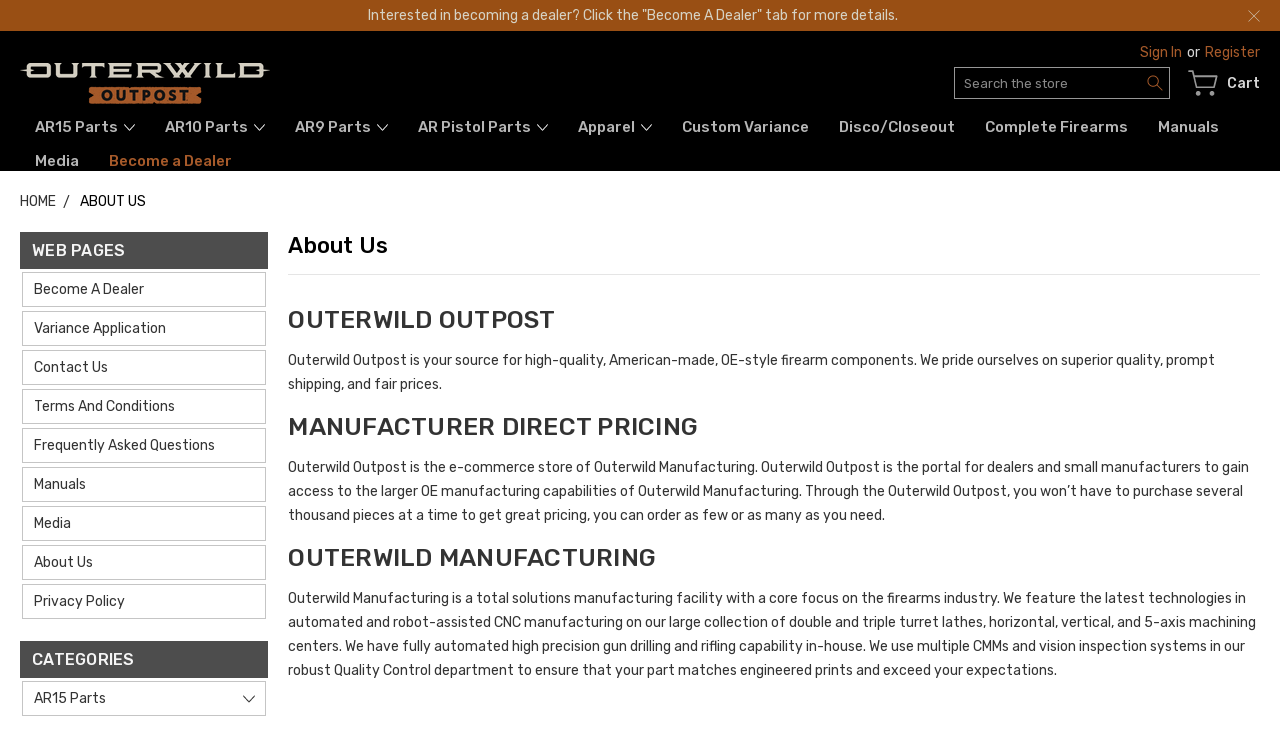

--- FILE ---
content_type: text/html; charset=UTF-8
request_url: https://outerwildoutpost.com/about-us/
body_size: 16959
content:

<!DOCTYPE html>
<html class="no-js" lang="en">
    <head>
        <title>About Us: Get to Know Us Better | Outerwild Outpost</title>
        <link rel="dns-prefetch preconnect" href="https://cdn11.bigcommerce.com/s-x3rbqud737" crossorigin><link rel="dns-prefetch preconnect" href="https://fonts.googleapis.com/" crossorigin><link rel="dns-prefetch preconnect" href="https://fonts.gstatic.com/" crossorigin>
        <meta name="keywords" content="Premier manufacturer of High-Quality OEM AR10 and AR15 components."><meta name="description" content="Welcome to our &#039;About Us&#039; page. Learn more about who we are and what we do. Discover our mission and values. Explore our team and achievements."><link rel='canonical' href='https://outerwildoutpost.com/about-us/' /><meta name='platform' content='bigcommerce.stencil' />
        
         

        <link href="https://cdn11.bigcommerce.com/s-x3rbqud737/product_images/OuterwildFavicon-48x48.png" rel="shortcut icon">
        <meta name="viewport" content="width=device-width, initial-scale=1, maximum-scale=1">
        
        <script>
            document.documentElement.className = document.documentElement.className.replace('no-js', 'js');
        </script>

        <script>
            window.lazySizesConfig = window.lazySizesConfig || {};
            window.lazySizesConfig.loadMode = 1;
        </script>
        <script async src="https://cdn11.bigcommerce.com/s-x3rbqud737/stencil/f3596ad0-82db-013b-4fae-3a42aff809de/e/80a0f500-b7a9-013b-d261-7e208340bd72/dist/theme-bundle.head_async.js"></script>

        <link href="https://fonts.googleapis.com/css?family=Rubik:400,300,500,700,900&display=swap" rel="stylesheet">
        <link data-stencil-stylesheet href="https://cdn11.bigcommerce.com/s-x3rbqud737/stencil/f3596ad0-82db-013b-4fae-3a42aff809de/e/80a0f500-b7a9-013b-d261-7e208340bd72/css/theme-7238ca30-a43b-013c-a53a-3a5707c5be4d.css" rel="stylesheet">

        <!-- Start Tracking Code for analytics_googleanalytics4 -->

<script data-cfasync="false" src="https://cdn11.bigcommerce.com/shared/js/google_analytics4_bodl_subscribers-358423becf5d870b8b603a81de597c10f6bc7699.js" integrity="sha256-gtOfJ3Avc1pEE/hx6SKj/96cca7JvfqllWA9FTQJyfI=" crossorigin="anonymous"></script>
<script data-cfasync="false">
  (function () {
    window.dataLayer = window.dataLayer || [];

    function gtag(){
        dataLayer.push(arguments);
    }

    function initGA4(event) {
         function setupGtag() {
            function configureGtag() {
                gtag('js', new Date());
                gtag('set', 'developer_id.dMjk3Nj', true);
                gtag('config', 'G-11VZCET9JM');
            }

            var script = document.createElement('script');

            script.src = 'https://www.googletagmanager.com/gtag/js?id=G-11VZCET9JM';
            script.async = true;
            script.onload = configureGtag;

            document.head.appendChild(script);
        }

        setupGtag();

        if (typeof subscribeOnBodlEvents === 'function') {
            subscribeOnBodlEvents('G-11VZCET9JM', false);
        }

        window.removeEventListener(event.type, initGA4);
    }

    

    var eventName = document.readyState === 'complete' ? 'consentScriptsLoaded' : 'DOMContentLoaded';
    window.addEventListener(eventName, initGA4, false);
  })()
</script>

<!-- End Tracking Code for analytics_googleanalytics4 -->


<script type="text/javascript">
var BCData = {};
</script>
<script src='https://www.powr.io/powr.js?external-type=bigcommerce' async ></script><script src='https://www.powr.io/powr.js?external-type=bigcommerce' async></script><script src='https://searchserverapi.com/widgets/bigcommerce/init.js?api_key=8F4p8B3h2T' async ></script><script src="https://ajax.googleapis.com/ajax/libs/jquery/3.5.1/jquery.min.js"></script><script> 
var style = document.createElement('style');
  style.innerHTML = `
  	#FormField_26 {
		display: none;
	}
	.packaging {
		display: none;
	}
	.productView-info-value.wla-max-qty {
		color: red;
	}	
  `;
  document.head.appendChild(style);
</script><script type="text/javascript">
window._rsq = window._rsq || [];
window._rsq.push(['_setSiteId', '1016']); 
window._rsq.push(['_enableOnsite']);


/*** EVENT SPECIFIC CODE ***/



/*** FUNCTION FOR AJAX TRACKING ***/
var _rs_ajax = {};
_rs_ajax.updateCart = function(){ //This is required for ajax cart views
};
/*** END FUNCTION FOR AJAX TRACKING ***/

window.addEventListener('DOMContentLoaded', function(){
/*** FUNCTION FOR ADD TO CART EVENT ***/

window.frames.document.getElementById('nl_email').addEventListener("change", function(){
window._rsq.push(['_setUserEmail', window.frames.document.getElementById('nl_email').value.toString()]);
window._rsq.push(['_setAction', 'email_entered']);
window._rsq.push(['_track']);
});
});
 

/*** END ADD TO CART EVENT ***/

/*** END EVENT SPECIFIC CODE ***/
window._rsq.push(['_track']);

(function() {
var rScix = document.createElement('script');
rScix.type = 'text/javascript';
rScix.async = true;
rScix.src = ('https:' == document.location.protocol ? 'https://' : 'http://') + 'd1stxfv94hrhia.cloudfront.net/waves/v3/w.js';
(document.getElementsByTagName('head')[0] || document.getElementsByTagName('body')[0]).appendChild(rScix);
})();
</script> 
<script>
$(document).ready(function() {

    // Create function to detect add to cart click

    function getCart(url) {
        return fetch(url, {
                method: "GET",
                credentials: "same-origin"
            })
            .then(response => response.json());
    };


    function createCart(url, cartItems) {
        return fetch(url, {
                method: "POST",
                credentials: "same-origin",
                headers: {
                    "Content-Type": "application/json"
                },
                body: JSON.stringify(cartItems),
            })
            .then(response => response.json());
    };

    function addCartItem(url, cartId, cartItems) {
        return fetch(url + cartId + '/items', {
                method: "POST",
                credentials: "same-origin",
                headers: {
                    "Content-Type": "application/json"
                },
                body: JSON.stringify(cartItems),
            })
            .then(response => response.json());
    };

    $("#form-action-addToCart").click(function() {

        if (($(".logoSideOne option:selected").text() == "Upload Artwork") || ($(".logoSideTwo option:selected").text()) == "Upload Artwork") {

            let addSetupFee = setTimeout(function() {
                fetch('/api/storefront/cart', { credentials: 'same-origin' })
                    .then(function(r) { return r.json(); })
                    .then(function(cart) {
                        if (!cart || (cart && cart.length == 0)) {
                            console.log('cart is empty');
                            return;
                        }
                        fetch(`/api/storefront/carts/${cart[0].id}/items`, {
                                method: "POST",
                                credentials: "same-origin",
                                headers: { "Content-Type": "application/json" },
                                body: JSON.stringify({
                                    "lineItems": [{
                                        "quantity": 1,
                                        "productId": 1443
                                    }]
                                })
                            })
                            .then(response => response.json())
                            .catch(error => console.error(error));
                    });
            }, 2000)

        }

    });

    // create hide all function

    function wlaHideOptions() {
        $(".textMessageSideOne, .fontSideOne, .uploadFontSideOne, .logoSideOne, .nameOfLogoOnFileSideOne, .uploadLogoSideOne, .locationSideOne, .textMessageSideTwo, .fontSideTwo, .uploadFontSideTwo, .logoSideTwo, .nameOfLogoOnFileSideTwo, .uploadLogoSideTwo, .locationSideTwo, .engravingNotes, .uploadCustomFontsIfNeeded, .customEngravingTerms").hide();
    }

    function resetForm($form) {
        $form.find('input:text, input:password, input:file, select, textarea').val('');
        $form.find('input:radio, input:checkbox');
    }


    // hide engraving options on page load

    wlaHideOptions();
    
    // create an event to detect change of the custom engraving radio boxes

    $(".customEngraving").change(function() {
        $("input[type='radio']:checked").each(function() {
            var idVal = $(this).attr("id");
            var radioOption = $("label[for='" + idVal + "']").text();

            // what was clicked?

            switch (radioOption) {

                case "No Engraving":
                    resetForm($(".form"));
                    wlaHideOptions();
                    $(".form-checkbox").prop('required', false);


                    break;

                case "Text Engraving - One Side":
                    resetForm($(".form"));
                    wlaHideOptions();
                    $(".form-checkbox").prop('required', true);
                    $(".textMessageSideOne, .fontSideOne, .locationSideOne, .engravingNotes, .uploadCustomFontsIfNeeded, .customEngravingTerms").show();


                    break;

                case "Text Engraving - Two Sides":
                    resetForm($(".form"));
                    wlaHideOptions();
                    $(".form-checkbox").prop('required', true);
                    $(".textMessageSideOne, .fontSideOne, .locationSideOne, .textMessageSideTwo, .fontSideTwo, .locationSideTwo, .engravingNotes, .uploadCustomFontsIfNeeded, .customEngravingTerms").show();

                    break;

                case "Artwork Engraving - One Side":
                    resetForm($(".form"));
                    wlaHideOptions();
                    $(".form-checkbox").prop('required', true);
                    $(".logoSideOne, .locationSideOne, .engravingNotes, .customEngravingTerms").show();
                    break;

                case "Artwork Engraving - Two Sides":
                    resetForm($(".form"));
                    wlaHideOptions();
                    $(".form-checkbox").prop('required', true);
                    $(".logoSideOne, .locationSideOne, .logoSideTwo, .locationSideTwo, .engravingNotes, .customEngravingTerms").show();
                    break;
            }
        });
    });

    // text options

    $(".fontSideOne").change(function() {

        // what was clicked?

        switch ($('option:selected', $(this)).text()) {

            case "Custom":
                $(".uploadFontSideOne").show();
                break;

            default:
                $(".uploadFontSideOne").hide();

        }
    });

    $(".fontSideTwo").change(function() {

        // what was clicked?

        switch ($('option:selected', $(this)).text()) {

            case "Custom":
                $(".uploadFontSideTwo").show();
                break;

            default:
                $(".uploadFontSideTwo").hide();

        }
    });


    // logo options

    $(".logoSideOne").change(function() {

        // what was clicked?

        switch ($('option:selected', $(this)).text()) {

            case "Choose Options":
                $(".nameOfLogoOnFileSideOne, .uploadLogoSideOne").hide();
                break;

            case "Artwork is on File":
                $(".uploadLogoSideOne").hide();
                $(".nameOfLogoOnFileSideOne").show();
                break;

            case "Upload Artwork":
                $(".nameOfLogoOnFileSideOne").hide();
                $(".uploadLogoSideOne").show();
                $(".uploadCustomFontsIfNeeded").show();
                break;
        }
    });

    // logo options

    $(".logoSideTwo").change(function() {

        // what was clicked?

        switch ($('option:selected', $(this)).text()) {

            case "Choose Options":
                $(".nameOfLogoOnFileSideTwo, .uploadLogoSideTwo").hide();
                break;

            case "Artwork is on File":
                $(".uploadLogoSideTwo").hide();
                $(".nameOfLogoOnFileSideTwo").show();
                break;

            case "Upload Artwork":
                $(".nameOfLogoOnFileSideTwo").hide();
                $(".uploadLogoSideTwo").show();
                $(".uploadCustomFontsIfNeeded").show();

                break;
        }
    });

});
</script><!-- Hotjar Tracking Code for https://outerwildoutpost.com/ -->
<script>
    (function(h,o,t,j,a,r){
        h.hj=h.hj||function(){(h.hj.q=h.hj.q||[]).push(arguments)};
        h._hjSettings={hjid:3523113,hjsv:6};
        a=o.getElementsByTagName('head')[0];
        r=o.createElement('script');r.async=1;
        r.src=t+h._hjSettings.hjid+j+h._hjSettings.hjsv;
        a.appendChild(r);
    })(window,document,'https://static.hotjar.com/c/hotjar-','.js?sv=');
</script>
 <script data-cfasync="false" src="https://microapps.bigcommerce.com/bodl-events/1.9.4/index.js" integrity="sha256-Y0tDj1qsyiKBRibKllwV0ZJ1aFlGYaHHGl/oUFoXJ7Y=" nonce="" crossorigin="anonymous"></script>
 <script data-cfasync="false" nonce="">

 (function() {
    function decodeBase64(base64) {
       const text = atob(base64);
       const length = text.length;
       const bytes = new Uint8Array(length);
       for (let i = 0; i < length; i++) {
          bytes[i] = text.charCodeAt(i);
       }
       const decoder = new TextDecoder();
       return decoder.decode(bytes);
    }
    window.bodl = JSON.parse(decodeBase64("[base64]"));
 })()

 </script>

<script nonce="">
(function () {
    var xmlHttp = new XMLHttpRequest();

    xmlHttp.open('POST', 'https://bes.gcp.data.bigcommerce.com/nobot');
    xmlHttp.setRequestHeader('Content-Type', 'application/json');
    xmlHttp.send('{"store_id":"1000901027","timezone_offset":"-5.0","timestamp":"2026-01-19T01:15:39.41119800Z","visit_id":"15ceb160-7200-405b-ab03-085fedef6af3","channel_id":1}');
})();
</script>

        
        
        
        
        
        
        

    </head>
    <body class="type-page artify-layout--electronics  container-wide ">

        <svg data-src="https://cdn11.bigcommerce.com/s-x3rbqud737/stencil/f3596ad0-82db-013b-4fae-3a42aff809de/e/80a0f500-b7a9-013b-d261-7e208340bd72/img/icon-sprite.svg" class="icons-svg-sprite"></svg>
        <div class="mobile-menu-block">
  <div class="mobile-menu-inner clearfix">
    <div class="mobile-menu-close-btn align-right clearfix">
      <a href="javascript:void(0)">
        <svg><use xlink:href="#icon-Close-01-01"></use></svg>
      </a>
    </div>

        <div class="mobile-menu-item">
          <div class="sidebarBlock">
            <h5 class="sidebarBlock-heading">Categories</h5>
          	<ul class="navList navList-treeview mobile-menu-list">
          		<li class="">
          			<a class="navPages-action has-subMenu needsclick" href="https://outerwildoutpost.com/ar15-parts/" data-collapsible1="navPages-170">
    AR15 Parts <span class="common-angle angle-down"><svg><use xlink:href="#icon-angle-down"></use></svg></span>
</a>
    <ul class="navPage-subMenu-list">
            <li class="navPage-subMenu-item">
                    <a
                        class="navPage-subMenu-action navPages-action has-subMenu needsclick"
                        href="https://outerwildoutpost.com/ar15-parts/ar15-lower-receivers/"
                        data-collapsible="navPages-222"
                        data-collapsible-disabled-breakpoint="medium"
                        data-collapsible-disabled-state="open"
                        data-collapsible-enabled-state="closed">
                        AR15 Lower Receivers <span class="common-angle angle-right"><svg><use xlink:href="#icon-angle-right"></use></svg></span>
                        <span class="common-angle angle-right p-s-b"><svg><use xlink:href="#icon-angle-right"></use></svg></span>
                    </a>
                    <ul class="navPage-childList" id="navPages-222">
                        <li class="navPage-childList-item">
                            <a class="navPage-childList-action navPages-action needsclick" href="https://outerwildoutpost.com/ar15-parts/ar15-lower-receivers/ar15-stripped-lower-receivers/">AR15 Stripped Lower Receivers <span class="common-angle angle-right p-s-b"><svg><use xlink:href="#icon-angle-right"></use></svg></span></a>
                        </li>
                        <li class="navPage-childList-item">
                            <a class="navPage-childList-action navPages-action needsclick" href="https://outerwildoutpost.com/ar15-parts/ar15-lower-receivers/ar15-9mm-lower-receivers/">9mm Lower Receivers <span class="common-angle angle-right p-s-b"><svg><use xlink:href="#icon-angle-right"></use></svg></span></a>
                        </li>
                    </ul>
            </li>
            <li class="navPage-subMenu-item">
                    <a class="navPage-subMenu-action navPages-action needsclick" href="https://outerwildoutpost.com/ar15-parts/ar15-charging-handle/">AR15 Charging Handle <span class="common-angle angle-right p-s-b"><svg><use xlink:href="#icon-angle-right"></use></svg></span></a>
            </li>
            <li class="navPage-subMenu-item">
                    <a class="navPage-subMenu-action navPages-action needsclick" href="https://outerwildoutpost.com/ar15-parts/combo-deals-and-kits/">Combo Deals and Kits <span class="common-angle angle-right p-s-b"><svg><use xlink:href="#icon-angle-right"></use></svg></span></a>
            </li>
            <li class="navPage-subMenu-item">
                    <a class="navPage-subMenu-action navPages-action needsclick" href="https://outerwildoutpost.com/ar15-parts/complete-ar-upper-receivers-firearm-kits/">Complete AR Upper Receivers &amp; Firearm Kits <span class="common-angle angle-right p-s-b"><svg><use xlink:href="#icon-angle-right"></use></svg></span></a>
            </li>
            <li class="navPage-subMenu-item">
                    <a class="navPage-subMenu-action navPages-action needsclick" href="https://outerwildoutpost.com/ar15-lower-parts/">AR15 Lower Parts <span class="common-angle angle-right p-s-b"><svg><use xlink:href="#icon-angle-right"></use></svg></span></a>
            </li>
            <li class="navPage-subMenu-item">
                    <a
                        class="navPage-subMenu-action navPages-action has-subMenu needsclick"
                        href="https://outerwildoutpost.com/ar15-parts/ar15-upper-parts/"
                        data-collapsible="navPages-204"
                        data-collapsible-disabled-breakpoint="medium"
                        data-collapsible-disabled-state="open"
                        data-collapsible-enabled-state="closed">
                        AR15 Upper Parts <span class="common-angle angle-right"><svg><use xlink:href="#icon-angle-right"></use></svg></span>
                        <span class="common-angle angle-right p-s-b"><svg><use xlink:href="#icon-angle-right"></use></svg></span>
                    </a>
                    <ul class="navPage-childList" id="navPages-204">
                        <li class="navPage-childList-item">
                            <a class="navPage-childList-action navPages-action needsclick" href="https://outerwildoutpost.com/ar15-parts/ar15-upper-parts/ar15-stripped-upper-receivers/">AR15 Stripped Upper Receivers <span class="common-angle angle-right p-s-b"><svg><use xlink:href="#icon-angle-right"></use></svg></span></a>
                        </li>
                        <li class="navPage-childList-item">
                            <a class="navPage-childList-action navPages-action needsclick" href="https://outerwildoutpost.com/ar15-parts/ar15-upper-parts/ar15-upper-parts-kits/">AR15 Upper Parts Kits <span class="common-angle angle-right p-s-b"><svg><use xlink:href="#icon-angle-right"></use></svg></span></a>
                        </li>
                    </ul>
            </li>
            <li class="navPage-subMenu-item">
                    <a class="navPage-subMenu-action navPages-action needsclick" href="https://outerwildoutpost.com/ar15-lower-parts-kits/">AR15 Lower Parts Kits <span class="common-angle angle-right p-s-b"><svg><use xlink:href="#icon-angle-right"></use></svg></span></a>
            </li>
            <li class="navPage-subMenu-item">
                    <a
                        class="navPage-subMenu-action navPages-action has-subMenu needsclick"
                        href="https://outerwildoutpost.com/ar15-parts/ar15-barrels/"
                        data-collapsible="navPages-239"
                        data-collapsible-disabled-breakpoint="medium"
                        data-collapsible-disabled-state="open"
                        data-collapsible-enabled-state="closed">
                        AR15 Barrels <span class="common-angle angle-right"><svg><use xlink:href="#icon-angle-right"></use></svg></span>
                        <span class="common-angle angle-right p-s-b"><svg><use xlink:href="#icon-angle-right"></use></svg></span>
                    </a>
                    <ul class="navPage-childList" id="navPages-239">
                        <li class="navPage-childList-item">
                            <a class="navPage-childList-action navPages-action needsclick" href="https://outerwildoutpost.com/ar15-parts/ar15-barrels/ar15-ar9-barrels-9mm/">AR15 / AR9 Barrels 9mm <span class="common-angle angle-right p-s-b"><svg><use xlink:href="#icon-angle-right"></use></svg></span></a>
                        </li>
                        <li class="navPage-childList-item">
                            <a class="navPage-childList-action navPages-action needsclick" href="https://outerwildoutpost.com/ar15-parts/ar15-barrels/ar15-barrels-300-blackout/">AR15 Barrels .300 Blackout <span class="common-angle angle-right p-s-b"><svg><use xlink:href="#icon-angle-right"></use></svg></span></a>
                        </li>
                        <li class="navPage-childList-item">
                            <a class="navPage-childList-action navPages-action needsclick" href="https://outerwildoutpost.com/ar15-parts/ar15-barrels/ar15-barrels-5-56-223/">AR15 Barrels 5.56 &amp; .223 <span class="common-angle angle-right p-s-b"><svg><use xlink:href="#icon-angle-right"></use></svg></span></a>
                        </li>
                    </ul>
            </li>
            <li class="navPage-subMenu-item">
                    <a
                        class="navPage-subMenu-action navPages-action has-subMenu needsclick"
                        href="https://outerwildoutpost.com/ar15-parts/ar15-bolt-carrier-groups/"
                        data-collapsible="navPages-234"
                        data-collapsible-disabled-breakpoint="medium"
                        data-collapsible-disabled-state="open"
                        data-collapsible-enabled-state="closed">
                        AR15 Bolt Carrier Groups <span class="common-angle angle-right"><svg><use xlink:href="#icon-angle-right"></use></svg></span>
                        <span class="common-angle angle-right p-s-b"><svg><use xlink:href="#icon-angle-right"></use></svg></span>
                    </a>
                    <ul class="navPage-childList" id="navPages-234">
                        <li class="navPage-childList-item">
                            <a class="navPage-childList-action navPages-action needsclick" href="https://outerwildoutpost.com/ar15-bcg-dlc/">AR15 BCG - DLC <span class="common-angle angle-right p-s-b"><svg><use xlink:href="#icon-angle-right"></use></svg></span></a>
                        </li>
                        <li class="navPage-childList-item">
                            <a class="navPage-childList-action navPages-action needsclick" href="https://outerwildoutpost.com/ar15-parts/ar15-bolt-carrier-groups/ar15-bcg-nitride/">AR15 BCG - Nitride <span class="common-angle angle-right p-s-b"><svg><use xlink:href="#icon-angle-right"></use></svg></span></a>
                        </li>
                        <li class="navPage-childList-item">
                            <a class="navPage-childList-action navPages-action needsclick" href="https://outerwildoutpost.com/ar15-parts/ar15-bolt-carrier-groups/ar15-bcg-pcc/">AR15 BCG - PCC <span class="common-angle angle-right p-s-b"><svg><use xlink:href="#icon-angle-right"></use></svg></span></a>
                        </li>
                        <li class="navPage-childList-item">
                            <a class="navPage-childList-action navPages-action needsclick" href="https://outerwildoutpost.com/ar15-parts/ar15-bolt-carrier-groups/ar15-bcg-chrome-lined-manganese-phosphate/">AR15 BCG Chrome-Lined Manganese Phosphate <span class="common-angle angle-right p-s-b"><svg><use xlink:href="#icon-angle-right"></use></svg></span></a>
                        </li>
                        <li class="navPage-childList-item">
                            <a class="navPage-childList-action navPages-action needsclick" href="https://outerwildoutpost.com/ar15-parts/ar15-bolt-carrier-groups/ar15-bcg-nickel-boron/">AR15 BCG — Nickel Boron <span class="common-angle angle-right p-s-b"><svg><use xlink:href="#icon-angle-right"></use></svg></span></a>
                        </li>
                        <li class="navPage-childList-item">
                            <a class="navPage-childList-action navPages-action needsclick" href="https://outerwildoutpost.com/ar15-parts/ar15-bolt-carrier-groups/ar15-bcg-pvd/">AR15 BCG — PVD <span class="common-angle angle-right p-s-b"><svg><use xlink:href="#icon-angle-right"></use></svg></span></a>
                        </li>
                        <li class="navPage-childList-item">
                            <a class="navPage-childList-action navPages-action needsclick" href="https://outerwildoutpost.com/ar15-parts/ar15-bolt-carrier-groups/ar15-bcg-tin/">AR15 BCG — TiN <span class="common-angle angle-right p-s-b"><svg><use xlink:href="#icon-angle-right"></use></svg></span></a>
                        </li>
                    </ul>
            </li>
            <li class="navPage-subMenu-item">
                    <a
                        class="navPage-subMenu-action navPages-action has-subMenu needsclick"
                        href="https://outerwildoutpost.com/ar15-parts/ar15-bolt-carrier-group-bcg-parts/"
                        data-collapsible="navPages-176"
                        data-collapsible-disabled-breakpoint="medium"
                        data-collapsible-disabled-state="open"
                        data-collapsible-enabled-state="closed">
                        AR15 Bolt Carrier Group (BCG) Parts <span class="common-angle angle-right"><svg><use xlink:href="#icon-angle-right"></use></svg></span>
                        <span class="common-angle angle-right p-s-b"><svg><use xlink:href="#icon-angle-right"></use></svg></span>
                    </a>
                    <ul class="navPage-childList" id="navPages-176">
                        <li class="navPage-childList-item">
                            <a class="navPage-childList-action navPages-action needsclick" href="https://outerwildoutpost.com/ar15-parts/ar15-bolt-carrier-group-bcg-parts/ar15-bolts/">AR15 Bolts <span class="common-angle angle-right p-s-b"><svg><use xlink:href="#icon-angle-right"></use></svg></span></a>
                        </li>
                        <li class="navPage-childList-item">
                            <a class="navPage-childList-action navPages-action needsclick" href="https://outerwildoutpost.com/ar15-parts/ar15-bolt-carrier-group-bcg-parts/ar15-carriers/">AR15 Carriers <span class="common-angle angle-right p-s-b"><svg><use xlink:href="#icon-angle-right"></use></svg></span></a>
                        </li>
                        <li class="navPage-childList-item">
                            <a class="navPage-childList-action navPages-action needsclick" href="https://outerwildoutpost.com/ar15-parts/ar15-bolt-carrier-group-bcg-parts/ar15-firing-pins/">AR15 Firing Pins <span class="common-angle angle-right p-s-b"><svg><use xlink:href="#icon-angle-right"></use></svg></span></a>
                        </li>
                        <li class="navPage-childList-item">
                            <a class="navPage-childList-action navPages-action needsclick" href="https://outerwildoutpost.com/ar15-parts/ar15-bolt-carrier-group-bcg-parts/bcg-small-parts/">BCG Small Parts <span class="common-angle angle-right p-s-b"><svg><use xlink:href="#icon-angle-right"></use></svg></span></a>
                        </li>
                    </ul>
            </li>
            <li class="navPage-subMenu-item">
                    <a class="navPage-subMenu-action navPages-action needsclick" href="https://outerwildoutpost.com/ar15-parts/ar15-upper-receivers/">AR15 Upper Receivers <span class="common-angle angle-right p-s-b"><svg><use xlink:href="#icon-angle-right"></use></svg></span></a>
            </li>
            <li class="navPage-subMenu-item">
                    <a class="navPage-subMenu-action navPages-action needsclick" href="https://outerwildoutpost.com/ar15-parts/ar15-gas-system-parts/">AR15 Gas System Parts <span class="common-angle angle-right p-s-b"><svg><use xlink:href="#icon-angle-right"></use></svg></span></a>
            </li>
            <li class="navPage-subMenu-item">
                    <a class="navPage-subMenu-action navPages-action needsclick" href="https://outerwildoutpost.com/ar15-parts/ar15-handguards/">AR15 Handguards <span class="common-angle angle-right p-s-b"><svg><use xlink:href="#icon-angle-right"></use></svg></span></a>
            </li>
            <li class="navPage-subMenu-item">
                    <a
                        class="navPage-subMenu-action navPages-action has-subMenu needsclick"
                        href="https://outerwildoutpost.com/ar15-parts/ar15-muzzle-devices/"
                        data-collapsible="navPages-209"
                        data-collapsible-disabled-breakpoint="medium"
                        data-collapsible-disabled-state="open"
                        data-collapsible-enabled-state="closed">
                        AR15 Muzzle Devices <span class="common-angle angle-right"><svg><use xlink:href="#icon-angle-right"></use></svg></span>
                        <span class="common-angle angle-right p-s-b"><svg><use xlink:href="#icon-angle-right"></use></svg></span>
                    </a>
                    <ul class="navPage-childList" id="navPages-209">
                        <li class="navPage-childList-item">
                            <a class="navPage-childList-action navPages-action needsclick" href="https://outerwildoutpost.com/ar15-parts/ar15-muzzle-devices/ar15-muzzle-brakes/">AR15 Muzzle Brakes <span class="common-angle angle-right p-s-b"><svg><use xlink:href="#icon-angle-right"></use></svg></span></a>
                        </li>
                        <li class="navPage-childList-item">
                            <a class="navPage-childList-action navPages-action needsclick" href="https://outerwildoutpost.com/ar15-parts/ar15-muzzle-devices/ar15-flash-hiders/">AR15 Flash Hiders <span class="common-angle angle-right p-s-b"><svg><use xlink:href="#icon-angle-right"></use></svg></span></a>
                        </li>
                    </ul>
            </li>
            <li class="navPage-subMenu-item">
                    <a
                        class="navPage-subMenu-action navPages-action has-subMenu needsclick"
                        href="https://outerwildoutpost.com/ar15-parts/ar15-buffer-tube-parts/"
                        data-collapsible="navPages-195"
                        data-collapsible-disabled-breakpoint="medium"
                        data-collapsible-disabled-state="open"
                        data-collapsible-enabled-state="closed">
                        AR15 Buffer Tube Parts <span class="common-angle angle-right"><svg><use xlink:href="#icon-angle-right"></use></svg></span>
                        <span class="common-angle angle-right p-s-b"><svg><use xlink:href="#icon-angle-right"></use></svg></span>
                    </a>
                    <ul class="navPage-childList" id="navPages-195">
                        <li class="navPage-childList-item">
                            <a class="navPage-childList-action navPages-action needsclick" href="https://outerwildoutpost.com/stocks/">AR15 / AR10 Stocks <span class="common-angle angle-right p-s-b"><svg><use xlink:href="#icon-angle-right"></use></svg></span></a>
                        </li>
                        <li class="navPage-childList-item">
                            <a class="navPage-childList-action navPages-action needsclick" href="https://outerwildoutpost.com/ar15-parts/ar15-buffer-tube-parts/ar15-buffer-tube-kits/">AR15 Buffer Tube Kits <span class="common-angle angle-right p-s-b"><svg><use xlink:href="#icon-angle-right"></use></svg></span></a>
                        </li>
                        <li class="navPage-childList-item">
                            <a class="navPage-childList-action navPages-action needsclick" href="https://outerwildoutpost.com/ar15-parts/ar15-buffer-tube-parts/ar15-buffers/">AR15 Buffers <span class="common-angle angle-right p-s-b"><svg><use xlink:href="#icon-angle-right"></use></svg></span></a>
                        </li>
                        <li class="navPage-childList-item">
                            <a class="navPage-childList-action navPages-action needsclick" href="https://outerwildoutpost.com/ar15-parts/ar15-buffer-tube-parts/ar15-buffer-parts/">AR15 Buffer Parts <span class="common-angle angle-right p-s-b"><svg><use xlink:href="#icon-angle-right"></use></svg></span></a>
                        </li>
                        <li class="navPage-childList-item">
                            <a class="navPage-childList-action navPages-action needsclick" href="https://outerwildoutpost.com/ar15-parts/ar15-buffer-tube-parts/ar15-buffer-tube-hardware/">AR15 Buffer Tube Hardware <span class="common-angle angle-right p-s-b"><svg><use xlink:href="#icon-angle-right"></use></svg></span></a>
                        </li>
                    </ul>
            </li>
    </ul>
          		</li>
          		<li class="">
          			<a class="navPages-action has-subMenu needsclick" href="https://outerwildoutpost.com/ar10-parts/" data-collapsible1="navPages-181">
    AR10 Parts <span class="common-angle angle-down"><svg><use xlink:href="#icon-angle-down"></use></svg></span>
</a>
    <ul class="navPage-subMenu-list">
            <li class="navPage-subMenu-item">
                    <a class="navPage-subMenu-action navPages-action needsclick" href="https://outerwildoutpost.com/ar10-parts/ar10-receivers-and-sets/">AR10 Receivers and Sets <span class="common-angle angle-right p-s-b"><svg><use xlink:href="#icon-angle-right"></use></svg></span></a>
            </li>
            <li class="navPage-subMenu-item">
                    <a class="navPage-subMenu-action navPages-action needsclick" href="https://outerwildoutpost.com/ar10-parts/ar10-lower-parts-kits/">AR10 Lower Parts Kits <span class="common-angle angle-right p-s-b"><svg><use xlink:href="#icon-angle-right"></use></svg></span></a>
            </li>
            <li class="navPage-subMenu-item">
                    <a class="navPage-subMenu-action navPages-action needsclick" href="https://outerwildoutpost.com/ar10-parts/ar10-lower-parts/">AR10 Lower Parts <span class="common-angle angle-right p-s-b"><svg><use xlink:href="#icon-angle-right"></use></svg></span></a>
            </li>
            <li class="navPage-subMenu-item">
                    <a class="navPage-subMenu-action navPages-action needsclick" href="https://outerwildoutpost.com/ar10-parts/ar10-upper-parts/">AR10 Upper Parts <span class="common-angle angle-right p-s-b"><svg><use xlink:href="#icon-angle-right"></use></svg></span></a>
            </li>
            <li class="navPage-subMenu-item">
                    <a class="navPage-subMenu-action navPages-action needsclick" href="https://outerwildoutpost.com/ar10-parts/ar10-handguards/">AR10 Handguards <span class="common-angle angle-right p-s-b"><svg><use xlink:href="#icon-angle-right"></use></svg></span></a>
            </li>
            <li class="navPage-subMenu-item">
                    <a class="navPage-subMenu-action navPages-action needsclick" href="https://outerwildoutpost.com/ar10-parts/ar10-bcg-components/">AR10 BCG Components <span class="common-angle angle-right p-s-b"><svg><use xlink:href="#icon-angle-right"></use></svg></span></a>
            </li>
            <li class="navPage-subMenu-item">
                    <a class="navPage-subMenu-action navPages-action needsclick" href="https://outerwildoutpost.com/ar10-parts/ar10-gas-system-components/">AR10 Gas System Components <span class="common-angle angle-right p-s-b"><svg><use xlink:href="#icon-angle-right"></use></svg></span></a>
            </li>
            <li class="navPage-subMenu-item">
                    <a class="navPage-subMenu-action navPages-action needsclick" href="https://outerwildoutpost.com/ar10-parts/ar10-muzzle-devices/">AR10 Muzzle Devices <span class="common-angle angle-right p-s-b"><svg><use xlink:href="#icon-angle-right"></use></svg></span></a>
            </li>
    </ul>
          		</li>
          		<li class="">
          			<a class="navPages-action has-subMenu needsclick" href="https://outerwildoutpost.com/ar9-parts/" data-collapsible1="navPages-260">
    AR9 Parts <span class="common-angle angle-down"><svg><use xlink:href="#icon-angle-down"></use></svg></span>
</a>
    <ul class="navPage-subMenu-list">
            <li class="navPage-subMenu-item">
                    <a class="navPage-subMenu-action navPages-action needsclick" href="https://outerwildoutpost.com/ar9-parts/ar9-barrels/">AR9 Barrels <span class="common-angle angle-right p-s-b"><svg><use xlink:href="#icon-angle-right"></use></svg></span></a>
            </li>
            <li class="navPage-subMenu-item">
                    <a class="navPage-subMenu-action navPages-action needsclick" href="https://outerwildoutpost.com/ar9-parts/ar9-bolts/">AR9 Bolts <span class="common-angle angle-right p-s-b"><svg><use xlink:href="#icon-angle-right"></use></svg></span></a>
            </li>
            <li class="navPage-subMenu-item">
                    <a class="navPage-subMenu-action navPages-action needsclick" href="https://outerwildoutpost.com/ar9-parts/ar9-buffer-tube-parts/">AR9 Buffer Tube Parts <span class="common-angle angle-right p-s-b"><svg><use xlink:href="#icon-angle-right"></use></svg></span></a>
            </li>
            <li class="navPage-subMenu-item">
                    <a class="navPage-subMenu-action navPages-action needsclick" href="https://outerwildoutpost.com/ar9-parts/ar9-complete-upper-receivers/">AR9 Complete Upper Receivers <span class="common-angle angle-right p-s-b"><svg><use xlink:href="#icon-angle-right"></use></svg></span></a>
            </li>
            <li class="navPage-subMenu-item">
                    <a class="navPage-subMenu-action navPages-action needsclick" href="https://outerwildoutpost.com/ar9-parts/ar9-receivers-and-sets/">AR9 Receivers and Sets <span class="common-angle angle-right p-s-b"><svg><use xlink:href="#icon-angle-right"></use></svg></span></a>
            </li>
            <li class="navPage-subMenu-item">
                    <a class="navPage-subMenu-action navPages-action needsclick" href="https://outerwildoutpost.com/ar9-parts/charging-handles/">Charging Handles <span class="common-angle angle-right p-s-b"><svg><use xlink:href="#icon-angle-right"></use></svg></span></a>
            </li>
    </ul>
          		</li>
          		<li class="">
          			<a class="navPages-action has-subMenu needsclick" href="https://outerwildoutpost.com/ar-pistol-parts/" data-collapsible1="navPages-183">
    AR Pistol Parts <span class="common-angle angle-down"><svg><use xlink:href="#icon-angle-down"></use></svg></span>
</a>
    <ul class="navPage-subMenu-list">
            <li class="navPage-subMenu-item">
                    <a class="navPage-subMenu-action navPages-action needsclick" href="https://outerwildoutpost.com/ar-pistol-parts/ar-pistol-receivers/">AR Pistol Receivers <span class="common-angle angle-right p-s-b"><svg><use xlink:href="#icon-angle-right"></use></svg></span></a>
            </li>
            <li class="navPage-subMenu-item">
                    <a class="navPage-subMenu-action navPages-action needsclick" href="https://outerwildoutpost.com/ar-pistol-parts/complete-ar-upper-receivers-firearm-kits/">Complete AR Upper Receivers &amp; Firearm Kits <span class="common-angle angle-right p-s-b"><svg><use xlink:href="#icon-angle-right"></use></svg></span></a>
            </li>
            <li class="navPage-subMenu-item">
                    <a class="navPage-subMenu-action navPages-action needsclick" href="https://outerwildoutpost.com/ar-pistol-parts/ar-pistol-barrels/">AR Pistol Barrels <span class="common-angle angle-right p-s-b"><svg><use xlink:href="#icon-angle-right"></use></svg></span></a>
            </li>
            <li class="navPage-subMenu-item">
                    <a class="navPage-subMenu-action navPages-action needsclick" href="https://outerwildoutpost.com/ar-pistol-parts/ar-pistol-braces/">AR Pistol Braces <span class="common-angle angle-right p-s-b"><svg><use xlink:href="#icon-angle-right"></use></svg></span></a>
            </li>
            <li class="navPage-subMenu-item">
                    <a class="navPage-subMenu-action navPages-action needsclick" href="https://outerwildoutpost.com/ar-pistol-parts/ar-pistol-muzzle-devices/">AR Pistol Muzzle Devices <span class="common-angle angle-right p-s-b"><svg><use xlink:href="#icon-angle-right"></use></svg></span></a>
            </li>
    </ul>
          		</li>
          		<li class="">
          			<a class="navPages-action has-subMenu needsclick" href="https://outerwildoutpost.com/apparel/" data-collapsible1="navPages-266">
    Apparel <span class="common-angle angle-down"><svg><use xlink:href="#icon-angle-down"></use></svg></span>
</a>
    <ul class="navPage-subMenu-list">
            <li class="navPage-subMenu-item">
                    <a class="navPage-subMenu-action navPages-action needsclick" href="https://outerwildoutpost.com/apparel/hats/">Hats <span class="common-angle angle-right p-s-b"><svg><use xlink:href="#icon-angle-right"></use></svg></span></a>
            </li>
            <li class="navPage-subMenu-item">
                    <a class="navPage-subMenu-action navPages-action needsclick" href="https://outerwildoutpost.com/apparel/shirts/">Shirts <span class="common-angle angle-right p-s-b"><svg><use xlink:href="#icon-angle-right"></use></svg></span></a>
            </li>
            <li class="navPage-subMenu-item">
                    <a class="navPage-subMenu-action navPages-action needsclick" href="https://outerwildoutpost.com/apparel/stickers/">Stickers <span class="common-angle angle-right p-s-b"><svg><use xlink:href="#icon-angle-right"></use></svg></span></a>
            </li>
    </ul>
          		</li>
          		<li class="">
          			<a class="navPages-action needsclick" href="https://outerwildoutpost.com/custom-variance/">Custom Variance</a>
          		</li>
          		<li class="">
          			<a class="navPages-action needsclick" href="https://outerwildoutpost.com/closeout/">Disco/Closeout</a>
          		</li>
          		<li class="">
          			<a class="navPages-action needsclick" href="https://outerwildoutpost.com/complete-firearms/">Complete Firearms</a>
          		</li>
          	</ul>
           </div>
        </div>

        <div class="mobile-menu-item">
          <div class="sidebarBlock">
          	<h5 class="sidebarBlock-heading">Brands</h5>
          	<ul class="navList mobile-menu-list">
          		<li class="">
          			<a href="https://outerwildoutpost.com/outerwild/">OUTERWILD</a>
          		</li>
          		<li class="">
          			<a href="https://outerwildoutpost.com/saltwater-arms/">Saltwater Arms</a>
          		</li>
          		<li class="">
          			<a href="https://outerwildoutpost.com/atx-armory/">ATX Armory</a>
          		</li>
          		<li class="">
          			<a href="https://outerwildoutpost.com/superlative-arms/">Superlative Arms</a>
          		</li>
          		<li class="">
          			<a href="https://outerwildoutpost.com/amend2/">Amend2</a>
          		</li>
          		<li class="">
          			<a href="https://outerwildoutpost.com/breek-arms/">Breek Arms</a>
          		</li>
          		<li><a href="https://outerwildoutpost.com/brands/">View All</a></li>
          	</ul>
          </div>
        </div>

      <div class="mobile-menu-item">
        <div class="sidebarBlock">
          <h5 class="sidebarBlock-heading">Navigate</h5>
          <ul class="navList mobile-menu-list">
                  <li>
                      <a href="https://outerwildoutpost.com/become-a-dealer/">Become a Dealer</a>
                  </li>
                  <li>
                      <a href="https://outerwildoutpost.com/variance-application/">Variance Application</a>
                  </li>
                  <li>
                      <a href="https://outerwildoutpost.com/contact-us/">Contact Us</a>
                  </li>
                  <li>
                      <a href="https://outerwildoutpost.com/terms-and-conditions/">Terms and Conditions</a>
                  </li>
                  <li>
                      <a href="https://outerwildoutpost.com/faq/">Frequently Asked Questions</a>
                  </li>
                  <li>
                      <a href="https://outerwildoutpost.com/manuals/">Manuals</a>
                  </li>
                  <li>
                      <a href="https://outerwildoutpost.com/media/">Media</a>
                  </li>
                  <li>
                      <a href="https://outerwildoutpost.com/about-us/">About Us</a>
                  </li>
                  <li>
                      <a href="https://outerwildoutpost.com/privacy-policy/">Privacy Policy</a>
                  </li>
              <li>
                  <a href="/sitemap.php">Sitemap</a>
              </li>
          </ul>
        </div>
      </div>

  </div>
</div>
<div class="menu-open-overlay"></div>
<header class="header header-style2  " sticky="true" role="banner">
    
      <div class="pencil-banner align-center">
        <div class="container">
          <div class="pancil-banner-inn">
              <span class="banner-contain">Interested in becoming a dealer? Click the &quot;Become A Dealer&quot; tab for more details.</span>
              <a class="control-close-btn align-right" href="javascript:void(0);"><svg><use xlink:href="#icon-Close-01-01"></use></svg></a>
          </div>
        </div>
      </div>


      <div class="header-navigation">
  <div class="container">
    <div class="custom-row"> 
      <div class="columns large-4 midlarge-4 smalllarge-2 medium-6 medmedium-6 small-6">
      </div>
      <div class="columns large-8 midlarge-8 smalllarge-10 medium-6 medmedium-6 small-6 align-right top-nav-right">
        <ul class="mob-userSummary sf-menu">
          <li>
            <a href="javascript:void(0)" class="needsclick usermenu"> <svg><use xlink:href="#icon-Account-01-01"></use></svg> <span>Account</span> <span class="common-angle"><svg><use xlink:href="#icon-angle-down"></use></svg></span></a>
            <ul class="clearfix">
              <li class="navUser-item navUser-item--account">
                      <a class="navUser-action nav-login" href="/login.php">Sign in</a>
                          <span class="navUser-or">or</span>
                          <a class="navUser-action nav-signup" href="/login.php?action=create_account">Register</a>
              </li>
            </ul>
          </li>
        </ul>
      </div>
    </div>
  </div>
</div>

    
    <div class="header-mid-section">
      <div class="container">
        <div class="custom-row">
          <div class="header-wrp header-position--left">

            <div class="large-4 midlarge-4 smalllarge-4 medium-4 medmedium-4 small-4 columns header-phone ">
              <div class="contactNumber">
                <!--                 <a href="mailto: sales@whitelabelarmory.com"><svg><use xlink:href="#icon-envelope"></use></svg><strong>sales@whitelabelarmory.com</strong></a>-->
              </div>
            </div>

            <div class="large-4 midlarge-4 smalllarge-4 medium-4 medmedium-6 small-6 columns header-logo-wrp">
                  <div class="header-logo header-logo--left">
                      <a href="https://outerwildoutpost.com/">
            <div class="header-logo-image-container">
                <img class="header-logo-image" src="https://cdn11.bigcommerce.com/s-x3rbqud737/images/stencil/250x80/outpostlogo_1679318296__05598.original.png" alt="Outerwild Outpost" title="Outerwild Outpost">
            </div>
</a>
                  </div>
            </div>

            <div class="large-4 midlarge-4 smalllarge-4 medium-4 medmedium-6 small-6 columns header-nav">
              <nav class="navUser">

  <div class="quickSearch-main" id="quickSearch" aria-hidden="true" tabindex="-1" data-prevent-quick-search-close>
      <form class="form" id="searchForm" action="/search.php">
    <fieldset class="form-fieldset">
        <div class="form-field">
            <label class="is-srOnly" for="search_query">Search</label>
            <input class="form-input" data-search-quick name="search_query" id="search_query" data-error-message="Search field cannot be empty." placeholder="Search the store" autocomplete="off">
            <div class="search-icon">
              <input type="submit" class="submitBtn navUser-action--quickSearch hollow searchIcon float-right" value="Search">
              <svg><use xlink:href="#icon-Search-01-01"></use></svg>
            </div>
        </div>
    </fieldset>
</form>
<section class="quickSearchResults" data-bind="html: results"></section>
  </div>

  <div class="MenuRightSection">
    <ul class="navUser-section navUser-section--alt">

          <li class="navUser-item navUser-item--cart">
              <a
                  class="navUser-action"
                  data-cart-preview
                  data-dropdown="cart-preview-dropdown"
                  data-options="align:right"
                  href="/cart.php">
                  
                  <div class="cart-icon">
                    <svg><use xlink:href="#icon-Cart-01-01"></use></svg>
                  </div>
                  <span class="cart-item-counts item-text">Cart <em></em>
                    <span class="cart-sub-total"></span>
                  </span>
                  
              </a>

              <div class="dropdown-menu" id="cart-preview-dropdown" data-dropdown-content aria-hidden="true"></div>
          </li>

      


    </ul>
  </div>


</nav>
            </div>

          </div>
        </div>
      </div>
      <div class="MobileSearchSection">
        <div class="container">
          <div class="MobileSearchInn clearfix">
            <div class="mobileMenu-btn">
              <a href="javascript:void(0);" class="mobile-menu-btn align-center">
                  <span><svg><use xlink:href="#icon-ResponsiveMenu"></use></svg></span>
              </a>
            </div>
            <div class="MobileSearch">

            </div>
          </div>
        </div>
      </div>
    </div>

    <div class="navPages-container" id="menu" data-menu>
        <nav class="navPages">
  <div class="container">
    <ul class="navPages-list sf-menu">
      <li class="navPages-item nav-home-link">
        <a href="https://outerwildoutpost.com/" class="navPages-action"><svg><use xlink:href="#icon-Home-01-01"></use></svg></a>
      </li>

            <li class="navPages-item">
                <a class="navPages-action has-subMenu needsclick" href="https://outerwildoutpost.com/ar15-parts/" data-collapsible1="navPages-170">
    AR15 Parts <span class="common-angle angle-down"><svg><use xlink:href="#icon-angle-down"></use></svg></span>
</a>
    <ul class="navPage-subMenu-list">
            <li class="navPage-subMenu-item">
                    <a
                        class="navPage-subMenu-action navPages-action has-subMenu needsclick"
                        href="https://outerwildoutpost.com/ar15-parts/ar15-lower-receivers/"
                        data-collapsible="navPages-222"
                        data-collapsible-disabled-breakpoint="medium"
                        data-collapsible-disabled-state="open"
                        data-collapsible-enabled-state="closed">
                        AR15 Lower Receivers <span class="common-angle angle-right"><svg><use xlink:href="#icon-angle-right"></use></svg></span>
                        <span class="common-angle angle-right p-s-b"><svg><use xlink:href="#icon-angle-right"></use></svg></span>
                    </a>
                    <ul class="navPage-childList" id="navPages-222">
                        <li class="navPage-childList-item">
                            <a class="navPage-childList-action navPages-action needsclick" href="https://outerwildoutpost.com/ar15-parts/ar15-lower-receivers/ar15-stripped-lower-receivers/">AR15 Stripped Lower Receivers <span class="common-angle angle-right p-s-b"><svg><use xlink:href="#icon-angle-right"></use></svg></span></a>
                        </li>
                        <li class="navPage-childList-item">
                            <a class="navPage-childList-action navPages-action needsclick" href="https://outerwildoutpost.com/ar15-parts/ar15-lower-receivers/ar15-9mm-lower-receivers/">9mm Lower Receivers <span class="common-angle angle-right p-s-b"><svg><use xlink:href="#icon-angle-right"></use></svg></span></a>
                        </li>
                    </ul>
            </li>
            <li class="navPage-subMenu-item">
                    <a class="navPage-subMenu-action navPages-action needsclick" href="https://outerwildoutpost.com/ar15-parts/ar15-charging-handle/">AR15 Charging Handle <span class="common-angle angle-right p-s-b"><svg><use xlink:href="#icon-angle-right"></use></svg></span></a>
            </li>
            <li class="navPage-subMenu-item">
                    <a class="navPage-subMenu-action navPages-action needsclick" href="https://outerwildoutpost.com/ar15-parts/combo-deals-and-kits/">Combo Deals and Kits <span class="common-angle angle-right p-s-b"><svg><use xlink:href="#icon-angle-right"></use></svg></span></a>
            </li>
            <li class="navPage-subMenu-item">
                    <a class="navPage-subMenu-action navPages-action needsclick" href="https://outerwildoutpost.com/ar15-parts/complete-ar-upper-receivers-firearm-kits/">Complete AR Upper Receivers &amp; Firearm Kits <span class="common-angle angle-right p-s-b"><svg><use xlink:href="#icon-angle-right"></use></svg></span></a>
            </li>
            <li class="navPage-subMenu-item">
                    <a class="navPage-subMenu-action navPages-action needsclick" href="https://outerwildoutpost.com/ar15-lower-parts/">AR15 Lower Parts <span class="common-angle angle-right p-s-b"><svg><use xlink:href="#icon-angle-right"></use></svg></span></a>
            </li>
            <li class="navPage-subMenu-item">
                    <a
                        class="navPage-subMenu-action navPages-action has-subMenu needsclick"
                        href="https://outerwildoutpost.com/ar15-parts/ar15-upper-parts/"
                        data-collapsible="navPages-204"
                        data-collapsible-disabled-breakpoint="medium"
                        data-collapsible-disabled-state="open"
                        data-collapsible-enabled-state="closed">
                        AR15 Upper Parts <span class="common-angle angle-right"><svg><use xlink:href="#icon-angle-right"></use></svg></span>
                        <span class="common-angle angle-right p-s-b"><svg><use xlink:href="#icon-angle-right"></use></svg></span>
                    </a>
                    <ul class="navPage-childList" id="navPages-204">
                        <li class="navPage-childList-item">
                            <a class="navPage-childList-action navPages-action needsclick" href="https://outerwildoutpost.com/ar15-parts/ar15-upper-parts/ar15-stripped-upper-receivers/">AR15 Stripped Upper Receivers <span class="common-angle angle-right p-s-b"><svg><use xlink:href="#icon-angle-right"></use></svg></span></a>
                        </li>
                        <li class="navPage-childList-item">
                            <a class="navPage-childList-action navPages-action needsclick" href="https://outerwildoutpost.com/ar15-parts/ar15-upper-parts/ar15-upper-parts-kits/">AR15 Upper Parts Kits <span class="common-angle angle-right p-s-b"><svg><use xlink:href="#icon-angle-right"></use></svg></span></a>
                        </li>
                    </ul>
            </li>
            <li class="navPage-subMenu-item">
                    <a class="navPage-subMenu-action navPages-action needsclick" href="https://outerwildoutpost.com/ar15-lower-parts-kits/">AR15 Lower Parts Kits <span class="common-angle angle-right p-s-b"><svg><use xlink:href="#icon-angle-right"></use></svg></span></a>
            </li>
            <li class="navPage-subMenu-item">
                    <a
                        class="navPage-subMenu-action navPages-action has-subMenu needsclick"
                        href="https://outerwildoutpost.com/ar15-parts/ar15-barrels/"
                        data-collapsible="navPages-239"
                        data-collapsible-disabled-breakpoint="medium"
                        data-collapsible-disabled-state="open"
                        data-collapsible-enabled-state="closed">
                        AR15 Barrels <span class="common-angle angle-right"><svg><use xlink:href="#icon-angle-right"></use></svg></span>
                        <span class="common-angle angle-right p-s-b"><svg><use xlink:href="#icon-angle-right"></use></svg></span>
                    </a>
                    <ul class="navPage-childList" id="navPages-239">
                        <li class="navPage-childList-item">
                            <a class="navPage-childList-action navPages-action needsclick" href="https://outerwildoutpost.com/ar15-parts/ar15-barrels/ar15-ar9-barrels-9mm/">AR15 / AR9 Barrels 9mm <span class="common-angle angle-right p-s-b"><svg><use xlink:href="#icon-angle-right"></use></svg></span></a>
                        </li>
                        <li class="navPage-childList-item">
                            <a class="navPage-childList-action navPages-action needsclick" href="https://outerwildoutpost.com/ar15-parts/ar15-barrels/ar15-barrels-300-blackout/">AR15 Barrels .300 Blackout <span class="common-angle angle-right p-s-b"><svg><use xlink:href="#icon-angle-right"></use></svg></span></a>
                        </li>
                        <li class="navPage-childList-item">
                            <a class="navPage-childList-action navPages-action needsclick" href="https://outerwildoutpost.com/ar15-parts/ar15-barrels/ar15-barrels-5-56-223/">AR15 Barrels 5.56 &amp; .223 <span class="common-angle angle-right p-s-b"><svg><use xlink:href="#icon-angle-right"></use></svg></span></a>
                        </li>
                    </ul>
            </li>
            <li class="navPage-subMenu-item">
                    <a
                        class="navPage-subMenu-action navPages-action has-subMenu needsclick"
                        href="https://outerwildoutpost.com/ar15-parts/ar15-bolt-carrier-groups/"
                        data-collapsible="navPages-234"
                        data-collapsible-disabled-breakpoint="medium"
                        data-collapsible-disabled-state="open"
                        data-collapsible-enabled-state="closed">
                        AR15 Bolt Carrier Groups <span class="common-angle angle-right"><svg><use xlink:href="#icon-angle-right"></use></svg></span>
                        <span class="common-angle angle-right p-s-b"><svg><use xlink:href="#icon-angle-right"></use></svg></span>
                    </a>
                    <ul class="navPage-childList" id="navPages-234">
                        <li class="navPage-childList-item">
                            <a class="navPage-childList-action navPages-action needsclick" href="https://outerwildoutpost.com/ar15-bcg-dlc/">AR15 BCG - DLC <span class="common-angle angle-right p-s-b"><svg><use xlink:href="#icon-angle-right"></use></svg></span></a>
                        </li>
                        <li class="navPage-childList-item">
                            <a class="navPage-childList-action navPages-action needsclick" href="https://outerwildoutpost.com/ar15-parts/ar15-bolt-carrier-groups/ar15-bcg-nitride/">AR15 BCG - Nitride <span class="common-angle angle-right p-s-b"><svg><use xlink:href="#icon-angle-right"></use></svg></span></a>
                        </li>
                        <li class="navPage-childList-item">
                            <a class="navPage-childList-action navPages-action needsclick" href="https://outerwildoutpost.com/ar15-parts/ar15-bolt-carrier-groups/ar15-bcg-pcc/">AR15 BCG - PCC <span class="common-angle angle-right p-s-b"><svg><use xlink:href="#icon-angle-right"></use></svg></span></a>
                        </li>
                        <li class="navPage-childList-item">
                            <a class="navPage-childList-action navPages-action needsclick" href="https://outerwildoutpost.com/ar15-parts/ar15-bolt-carrier-groups/ar15-bcg-chrome-lined-manganese-phosphate/">AR15 BCG Chrome-Lined Manganese Phosphate <span class="common-angle angle-right p-s-b"><svg><use xlink:href="#icon-angle-right"></use></svg></span></a>
                        </li>
                        <li class="navPage-childList-item">
                            <a class="navPage-childList-action navPages-action needsclick" href="https://outerwildoutpost.com/ar15-parts/ar15-bolt-carrier-groups/ar15-bcg-nickel-boron/">AR15 BCG — Nickel Boron <span class="common-angle angle-right p-s-b"><svg><use xlink:href="#icon-angle-right"></use></svg></span></a>
                        </li>
                        <li class="navPage-childList-item">
                            <a class="navPage-childList-action navPages-action needsclick" href="https://outerwildoutpost.com/ar15-parts/ar15-bolt-carrier-groups/ar15-bcg-pvd/">AR15 BCG — PVD <span class="common-angle angle-right p-s-b"><svg><use xlink:href="#icon-angle-right"></use></svg></span></a>
                        </li>
                        <li class="navPage-childList-item">
                            <a class="navPage-childList-action navPages-action needsclick" href="https://outerwildoutpost.com/ar15-parts/ar15-bolt-carrier-groups/ar15-bcg-tin/">AR15 BCG — TiN <span class="common-angle angle-right p-s-b"><svg><use xlink:href="#icon-angle-right"></use></svg></span></a>
                        </li>
                    </ul>
            </li>
            <li class="navPage-subMenu-item">
                    <a
                        class="navPage-subMenu-action navPages-action has-subMenu needsclick"
                        href="https://outerwildoutpost.com/ar15-parts/ar15-bolt-carrier-group-bcg-parts/"
                        data-collapsible="navPages-176"
                        data-collapsible-disabled-breakpoint="medium"
                        data-collapsible-disabled-state="open"
                        data-collapsible-enabled-state="closed">
                        AR15 Bolt Carrier Group (BCG) Parts <span class="common-angle angle-right"><svg><use xlink:href="#icon-angle-right"></use></svg></span>
                        <span class="common-angle angle-right p-s-b"><svg><use xlink:href="#icon-angle-right"></use></svg></span>
                    </a>
                    <ul class="navPage-childList" id="navPages-176">
                        <li class="navPage-childList-item">
                            <a class="navPage-childList-action navPages-action needsclick" href="https://outerwildoutpost.com/ar15-parts/ar15-bolt-carrier-group-bcg-parts/ar15-bolts/">AR15 Bolts <span class="common-angle angle-right p-s-b"><svg><use xlink:href="#icon-angle-right"></use></svg></span></a>
                        </li>
                        <li class="navPage-childList-item">
                            <a class="navPage-childList-action navPages-action needsclick" href="https://outerwildoutpost.com/ar15-parts/ar15-bolt-carrier-group-bcg-parts/ar15-carriers/">AR15 Carriers <span class="common-angle angle-right p-s-b"><svg><use xlink:href="#icon-angle-right"></use></svg></span></a>
                        </li>
                        <li class="navPage-childList-item">
                            <a class="navPage-childList-action navPages-action needsclick" href="https://outerwildoutpost.com/ar15-parts/ar15-bolt-carrier-group-bcg-parts/ar15-firing-pins/">AR15 Firing Pins <span class="common-angle angle-right p-s-b"><svg><use xlink:href="#icon-angle-right"></use></svg></span></a>
                        </li>
                        <li class="navPage-childList-item">
                            <a class="navPage-childList-action navPages-action needsclick" href="https://outerwildoutpost.com/ar15-parts/ar15-bolt-carrier-group-bcg-parts/bcg-small-parts/">BCG Small Parts <span class="common-angle angle-right p-s-b"><svg><use xlink:href="#icon-angle-right"></use></svg></span></a>
                        </li>
                    </ul>
            </li>
            <li class="navPage-subMenu-item">
                    <a class="navPage-subMenu-action navPages-action needsclick" href="https://outerwildoutpost.com/ar15-parts/ar15-upper-receivers/">AR15 Upper Receivers <span class="common-angle angle-right p-s-b"><svg><use xlink:href="#icon-angle-right"></use></svg></span></a>
            </li>
            <li class="navPage-subMenu-item">
                    <a class="navPage-subMenu-action navPages-action needsclick" href="https://outerwildoutpost.com/ar15-parts/ar15-gas-system-parts/">AR15 Gas System Parts <span class="common-angle angle-right p-s-b"><svg><use xlink:href="#icon-angle-right"></use></svg></span></a>
            </li>
            <li class="navPage-subMenu-item">
                    <a class="navPage-subMenu-action navPages-action needsclick" href="https://outerwildoutpost.com/ar15-parts/ar15-handguards/">AR15 Handguards <span class="common-angle angle-right p-s-b"><svg><use xlink:href="#icon-angle-right"></use></svg></span></a>
            </li>
            <li class="navPage-subMenu-item">
                    <a
                        class="navPage-subMenu-action navPages-action has-subMenu needsclick"
                        href="https://outerwildoutpost.com/ar15-parts/ar15-muzzle-devices/"
                        data-collapsible="navPages-209"
                        data-collapsible-disabled-breakpoint="medium"
                        data-collapsible-disabled-state="open"
                        data-collapsible-enabled-state="closed">
                        AR15 Muzzle Devices <span class="common-angle angle-right"><svg><use xlink:href="#icon-angle-right"></use></svg></span>
                        <span class="common-angle angle-right p-s-b"><svg><use xlink:href="#icon-angle-right"></use></svg></span>
                    </a>
                    <ul class="navPage-childList" id="navPages-209">
                        <li class="navPage-childList-item">
                            <a class="navPage-childList-action navPages-action needsclick" href="https://outerwildoutpost.com/ar15-parts/ar15-muzzle-devices/ar15-muzzle-brakes/">AR15 Muzzle Brakes <span class="common-angle angle-right p-s-b"><svg><use xlink:href="#icon-angle-right"></use></svg></span></a>
                        </li>
                        <li class="navPage-childList-item">
                            <a class="navPage-childList-action navPages-action needsclick" href="https://outerwildoutpost.com/ar15-parts/ar15-muzzle-devices/ar15-flash-hiders/">AR15 Flash Hiders <span class="common-angle angle-right p-s-b"><svg><use xlink:href="#icon-angle-right"></use></svg></span></a>
                        </li>
                    </ul>
            </li>
            <li class="navPage-subMenu-item">
                    <a
                        class="navPage-subMenu-action navPages-action has-subMenu needsclick"
                        href="https://outerwildoutpost.com/ar15-parts/ar15-buffer-tube-parts/"
                        data-collapsible="navPages-195"
                        data-collapsible-disabled-breakpoint="medium"
                        data-collapsible-disabled-state="open"
                        data-collapsible-enabled-state="closed">
                        AR15 Buffer Tube Parts <span class="common-angle angle-right"><svg><use xlink:href="#icon-angle-right"></use></svg></span>
                        <span class="common-angle angle-right p-s-b"><svg><use xlink:href="#icon-angle-right"></use></svg></span>
                    </a>
                    <ul class="navPage-childList" id="navPages-195">
                        <li class="navPage-childList-item">
                            <a class="navPage-childList-action navPages-action needsclick" href="https://outerwildoutpost.com/stocks/">AR15 / AR10 Stocks <span class="common-angle angle-right p-s-b"><svg><use xlink:href="#icon-angle-right"></use></svg></span></a>
                        </li>
                        <li class="navPage-childList-item">
                            <a class="navPage-childList-action navPages-action needsclick" href="https://outerwildoutpost.com/ar15-parts/ar15-buffer-tube-parts/ar15-buffer-tube-kits/">AR15 Buffer Tube Kits <span class="common-angle angle-right p-s-b"><svg><use xlink:href="#icon-angle-right"></use></svg></span></a>
                        </li>
                        <li class="navPage-childList-item">
                            <a class="navPage-childList-action navPages-action needsclick" href="https://outerwildoutpost.com/ar15-parts/ar15-buffer-tube-parts/ar15-buffers/">AR15 Buffers <span class="common-angle angle-right p-s-b"><svg><use xlink:href="#icon-angle-right"></use></svg></span></a>
                        </li>
                        <li class="navPage-childList-item">
                            <a class="navPage-childList-action navPages-action needsclick" href="https://outerwildoutpost.com/ar15-parts/ar15-buffer-tube-parts/ar15-buffer-parts/">AR15 Buffer Parts <span class="common-angle angle-right p-s-b"><svg><use xlink:href="#icon-angle-right"></use></svg></span></a>
                        </li>
                        <li class="navPage-childList-item">
                            <a class="navPage-childList-action navPages-action needsclick" href="https://outerwildoutpost.com/ar15-parts/ar15-buffer-tube-parts/ar15-buffer-tube-hardware/">AR15 Buffer Tube Hardware <span class="common-angle angle-right p-s-b"><svg><use xlink:href="#icon-angle-right"></use></svg></span></a>
                        </li>
                    </ul>
            </li>
    </ul>
            </li>
            <li class="navPages-item">
                <a class="navPages-action has-subMenu needsclick" href="https://outerwildoutpost.com/ar10-parts/" data-collapsible1="navPages-181">
    AR10 Parts <span class="common-angle angle-down"><svg><use xlink:href="#icon-angle-down"></use></svg></span>
</a>
    <ul class="navPage-subMenu-list">
            <li class="navPage-subMenu-item">
                    <a class="navPage-subMenu-action navPages-action needsclick" href="https://outerwildoutpost.com/ar10-parts/ar10-receivers-and-sets/">AR10 Receivers and Sets <span class="common-angle angle-right p-s-b"><svg><use xlink:href="#icon-angle-right"></use></svg></span></a>
            </li>
            <li class="navPage-subMenu-item">
                    <a class="navPage-subMenu-action navPages-action needsclick" href="https://outerwildoutpost.com/ar10-parts/ar10-lower-parts-kits/">AR10 Lower Parts Kits <span class="common-angle angle-right p-s-b"><svg><use xlink:href="#icon-angle-right"></use></svg></span></a>
            </li>
            <li class="navPage-subMenu-item">
                    <a class="navPage-subMenu-action navPages-action needsclick" href="https://outerwildoutpost.com/ar10-parts/ar10-lower-parts/">AR10 Lower Parts <span class="common-angle angle-right p-s-b"><svg><use xlink:href="#icon-angle-right"></use></svg></span></a>
            </li>
            <li class="navPage-subMenu-item">
                    <a class="navPage-subMenu-action navPages-action needsclick" href="https://outerwildoutpost.com/ar10-parts/ar10-upper-parts/">AR10 Upper Parts <span class="common-angle angle-right p-s-b"><svg><use xlink:href="#icon-angle-right"></use></svg></span></a>
            </li>
            <li class="navPage-subMenu-item">
                    <a class="navPage-subMenu-action navPages-action needsclick" href="https://outerwildoutpost.com/ar10-parts/ar10-handguards/">AR10 Handguards <span class="common-angle angle-right p-s-b"><svg><use xlink:href="#icon-angle-right"></use></svg></span></a>
            </li>
            <li class="navPage-subMenu-item">
                    <a class="navPage-subMenu-action navPages-action needsclick" href="https://outerwildoutpost.com/ar10-parts/ar10-bcg-components/">AR10 BCG Components <span class="common-angle angle-right p-s-b"><svg><use xlink:href="#icon-angle-right"></use></svg></span></a>
            </li>
            <li class="navPage-subMenu-item">
                    <a class="navPage-subMenu-action navPages-action needsclick" href="https://outerwildoutpost.com/ar10-parts/ar10-gas-system-components/">AR10 Gas System Components <span class="common-angle angle-right p-s-b"><svg><use xlink:href="#icon-angle-right"></use></svg></span></a>
            </li>
            <li class="navPage-subMenu-item">
                    <a class="navPage-subMenu-action navPages-action needsclick" href="https://outerwildoutpost.com/ar10-parts/ar10-muzzle-devices/">AR10 Muzzle Devices <span class="common-angle angle-right p-s-b"><svg><use xlink:href="#icon-angle-right"></use></svg></span></a>
            </li>
    </ul>
            </li>
            <li class="navPages-item">
                <a class="navPages-action has-subMenu needsclick" href="https://outerwildoutpost.com/ar9-parts/" data-collapsible1="navPages-260">
    AR9 Parts <span class="common-angle angle-down"><svg><use xlink:href="#icon-angle-down"></use></svg></span>
</a>
    <ul class="navPage-subMenu-list">
            <li class="navPage-subMenu-item">
                    <a class="navPage-subMenu-action navPages-action needsclick" href="https://outerwildoutpost.com/ar9-parts/ar9-barrels/">AR9 Barrels <span class="common-angle angle-right p-s-b"><svg><use xlink:href="#icon-angle-right"></use></svg></span></a>
            </li>
            <li class="navPage-subMenu-item">
                    <a class="navPage-subMenu-action navPages-action needsclick" href="https://outerwildoutpost.com/ar9-parts/ar9-bolts/">AR9 Bolts <span class="common-angle angle-right p-s-b"><svg><use xlink:href="#icon-angle-right"></use></svg></span></a>
            </li>
            <li class="navPage-subMenu-item">
                    <a class="navPage-subMenu-action navPages-action needsclick" href="https://outerwildoutpost.com/ar9-parts/ar9-buffer-tube-parts/">AR9 Buffer Tube Parts <span class="common-angle angle-right p-s-b"><svg><use xlink:href="#icon-angle-right"></use></svg></span></a>
            </li>
            <li class="navPage-subMenu-item">
                    <a class="navPage-subMenu-action navPages-action needsclick" href="https://outerwildoutpost.com/ar9-parts/ar9-complete-upper-receivers/">AR9 Complete Upper Receivers <span class="common-angle angle-right p-s-b"><svg><use xlink:href="#icon-angle-right"></use></svg></span></a>
            </li>
            <li class="navPage-subMenu-item">
                    <a class="navPage-subMenu-action navPages-action needsclick" href="https://outerwildoutpost.com/ar9-parts/ar9-receivers-and-sets/">AR9 Receivers and Sets <span class="common-angle angle-right p-s-b"><svg><use xlink:href="#icon-angle-right"></use></svg></span></a>
            </li>
            <li class="navPage-subMenu-item">
                    <a class="navPage-subMenu-action navPages-action needsclick" href="https://outerwildoutpost.com/ar9-parts/charging-handles/">Charging Handles <span class="common-angle angle-right p-s-b"><svg><use xlink:href="#icon-angle-right"></use></svg></span></a>
            </li>
    </ul>
            </li>
            <li class="navPages-item">
                <a class="navPages-action has-subMenu needsclick" href="https://outerwildoutpost.com/ar-pistol-parts/" data-collapsible1="navPages-183">
    AR Pistol Parts <span class="common-angle angle-down"><svg><use xlink:href="#icon-angle-down"></use></svg></span>
</a>
    <ul class="navPage-subMenu-list">
            <li class="navPage-subMenu-item">
                    <a class="navPage-subMenu-action navPages-action needsclick" href="https://outerwildoutpost.com/ar-pistol-parts/ar-pistol-receivers/">AR Pistol Receivers <span class="common-angle angle-right p-s-b"><svg><use xlink:href="#icon-angle-right"></use></svg></span></a>
            </li>
            <li class="navPage-subMenu-item">
                    <a class="navPage-subMenu-action navPages-action needsclick" href="https://outerwildoutpost.com/ar-pistol-parts/complete-ar-upper-receivers-firearm-kits/">Complete AR Upper Receivers &amp; Firearm Kits <span class="common-angle angle-right p-s-b"><svg><use xlink:href="#icon-angle-right"></use></svg></span></a>
            </li>
            <li class="navPage-subMenu-item">
                    <a class="navPage-subMenu-action navPages-action needsclick" href="https://outerwildoutpost.com/ar-pistol-parts/ar-pistol-barrels/">AR Pistol Barrels <span class="common-angle angle-right p-s-b"><svg><use xlink:href="#icon-angle-right"></use></svg></span></a>
            </li>
            <li class="navPage-subMenu-item">
                    <a class="navPage-subMenu-action navPages-action needsclick" href="https://outerwildoutpost.com/ar-pistol-parts/ar-pistol-braces/">AR Pistol Braces <span class="common-angle angle-right p-s-b"><svg><use xlink:href="#icon-angle-right"></use></svg></span></a>
            </li>
            <li class="navPage-subMenu-item">
                    <a class="navPage-subMenu-action navPages-action needsclick" href="https://outerwildoutpost.com/ar-pistol-parts/ar-pistol-muzzle-devices/">AR Pistol Muzzle Devices <span class="common-angle angle-right p-s-b"><svg><use xlink:href="#icon-angle-right"></use></svg></span></a>
            </li>
    </ul>
            </li>
            <li class="navPages-item">
                <a class="navPages-action has-subMenu needsclick" href="https://outerwildoutpost.com/apparel/" data-collapsible1="navPages-266">
    Apparel <span class="common-angle angle-down"><svg><use xlink:href="#icon-angle-down"></use></svg></span>
</a>
    <ul class="navPage-subMenu-list">
            <li class="navPage-subMenu-item">
                    <a class="navPage-subMenu-action navPages-action needsclick" href="https://outerwildoutpost.com/apparel/hats/">Hats <span class="common-angle angle-right p-s-b"><svg><use xlink:href="#icon-angle-right"></use></svg></span></a>
            </li>
            <li class="navPage-subMenu-item">
                    <a class="navPage-subMenu-action navPages-action needsclick" href="https://outerwildoutpost.com/apparel/shirts/">Shirts <span class="common-angle angle-right p-s-b"><svg><use xlink:href="#icon-angle-right"></use></svg></span></a>
            </li>
            <li class="navPage-subMenu-item">
                    <a class="navPage-subMenu-action navPages-action needsclick" href="https://outerwildoutpost.com/apparel/stickers/">Stickers <span class="common-angle angle-right p-s-b"><svg><use xlink:href="#icon-angle-right"></use></svg></span></a>
            </li>
    </ul>
            </li>
            <li class="navPages-item">
                <a class="navPages-action needsclick" href="https://outerwildoutpost.com/custom-variance/">Custom Variance</a>
            </li>
            <li class="navPages-item">
                <a class="navPages-action needsclick" href="https://outerwildoutpost.com/closeout/">Disco/Closeout</a>
            </li>
            <li class="navPages-item">
                <a class="navPages-action needsclick" href="https://outerwildoutpost.com/complete-firearms/">Complete Firearms</a>
            </li>



        <!--<li>-->
        <!--      <a href="https://whitelabelarmory.com/product/ar15-lower-receiver-forged-anodized-for-variance/">Custom Variance</a>-->
        <!--</li>-->
        <li>
            <a href="/manuals/">Manuals</a>
        </li>
        <li>
            <a href="/media/">Media</a>
        </li>
        <li>
            <a href="https://outerwildoutpost.com/become-a-dealer/" class="become-a-dealer">Become a Dealer</a>
        </li>



    </ul>
  </div>
</nav>
    </div>
</header>
<div data-content-region="header_bottom"></div>
        <div class="body " data-currency-code="USD">
     
    <div class="container">
        
<ul class="breadcrumbs" itemscope itemtype="http://schema.org/BreadcrumbList">
            <li class="breadcrumb " itemprop="itemListElement" itemscope itemtype="http://schema.org/ListItem">
                    <a href="https://outerwildoutpost.com/" class="breadcrumb-label" itemprop="item"><span itemprop="name">Home</span></a>
                <meta itemprop="position" content="1" />
            </li>
            <li class="breadcrumb is-active" itemprop="itemListElement" itemscope itemtype="http://schema.org/ListItem">
                    <meta itemprop="item" content="https://outerwildoutpost.com/about-us/">
                    <span class="breadcrumb-label" itemprop="name">About Us</span>
                <meta itemprop="position" content="2" />
            </li>
</ul>

<main class="page">

<div class="page-sidebar">
    <div class="sidebarBlock side-bar-toggle-title">
<h5 class="sidebarBlock-heading">Web Pages <span class="common-angle"><svg><use xlink:href="#icon-angle-down"></use></svg></span></h5>
	<ul class="navList navList-treeview">
			<li>
				<a class="navPages-action needsclick" href="https://outerwildoutpost.com/become-a-dealer/">Become a Dealer</a>

			</li>
			<li>
				<a class="navPages-action needsclick" href="https://outerwildoutpost.com/variance-application/">Variance Application</a>

			</li>
			<li>
				<a class="navPages-action needsclick" href="https://outerwildoutpost.com/contact-us/">Contact Us</a>

			</li>
			<li>
				<a class="navPages-action needsclick" href="https://outerwildoutpost.com/terms-and-conditions/">Terms and Conditions</a>

			</li>
			<li>
				<a class="navPages-action needsclick" href="https://outerwildoutpost.com/faq/">Frequently Asked Questions</a>

			</li>
			<li>
				<a class="navPages-action needsclick" href="https://outerwildoutpost.com/manuals/">Manuals</a>

			</li>
			<li>
				<a class="navPages-action needsclick" href="https://outerwildoutpost.com/media/">Media</a>

			</li>
			<li>
				<a class="navPages-action needsclick" href="https://outerwildoutpost.com/about-us/">About Us</a>

			</li>
			<li>
				<a class="navPages-action needsclick" href="https://outerwildoutpost.com/privacy-policy/">Privacy Policy</a>

			</li>
	</ul>
</div>

<div class="sidebarBlock side-bar-toggle-title">
<h5 class="sidebarBlock-heading">Categories <span class="common-angle"><svg><use xlink:href="#icon-angle-down"></use></svg></span></h5>
	<ul class="navList navList-treeview">
		<li class="">
			<a class="navPages-action has-subMenu needsclick" href="https://outerwildoutpost.com/ar15-parts/" data-collapsible1="navPages-170">
    AR15 Parts <span class="common-angle angle-down"><svg><use xlink:href="#icon-angle-down"></use></svg></span>
</a>
    <ul class="navPage-subMenu-list">
            <li class="navPage-subMenu-item">
                    <a
                        class="navPage-subMenu-action navPages-action has-subMenu needsclick"
                        href="https://outerwildoutpost.com/ar15-parts/ar15-lower-receivers/"
                        data-collapsible="navPages-222"
                        data-collapsible-disabled-breakpoint="medium"
                        data-collapsible-disabled-state="open"
                        data-collapsible-enabled-state="closed">
                        AR15 Lower Receivers <span class="common-angle angle-right"><svg><use xlink:href="#icon-angle-right"></use></svg></span>
                        <span class="common-angle angle-right p-s-b"><svg><use xlink:href="#icon-angle-right"></use></svg></span>
                    </a>
                    <ul class="navPage-childList" id="navPages-222">
                        <li class="navPage-childList-item">
                            <a class="navPage-childList-action navPages-action needsclick" href="https://outerwildoutpost.com/ar15-parts/ar15-lower-receivers/ar15-stripped-lower-receivers/">AR15 Stripped Lower Receivers <span class="common-angle angle-right p-s-b"><svg><use xlink:href="#icon-angle-right"></use></svg></span></a>
                        </li>
                        <li class="navPage-childList-item">
                            <a class="navPage-childList-action navPages-action needsclick" href="https://outerwildoutpost.com/ar15-parts/ar15-lower-receivers/ar15-9mm-lower-receivers/">9mm Lower Receivers <span class="common-angle angle-right p-s-b"><svg><use xlink:href="#icon-angle-right"></use></svg></span></a>
                        </li>
                    </ul>
            </li>
            <li class="navPage-subMenu-item">
                    <a class="navPage-subMenu-action navPages-action needsclick" href="https://outerwildoutpost.com/ar15-parts/ar15-charging-handle/">AR15 Charging Handle <span class="common-angle angle-right p-s-b"><svg><use xlink:href="#icon-angle-right"></use></svg></span></a>
            </li>
            <li class="navPage-subMenu-item">
                    <a class="navPage-subMenu-action navPages-action needsclick" href="https://outerwildoutpost.com/ar15-parts/combo-deals-and-kits/">Combo Deals and Kits <span class="common-angle angle-right p-s-b"><svg><use xlink:href="#icon-angle-right"></use></svg></span></a>
            </li>
            <li class="navPage-subMenu-item">
                    <a class="navPage-subMenu-action navPages-action needsclick" href="https://outerwildoutpost.com/ar15-parts/complete-ar-upper-receivers-firearm-kits/">Complete AR Upper Receivers &amp; Firearm Kits <span class="common-angle angle-right p-s-b"><svg><use xlink:href="#icon-angle-right"></use></svg></span></a>
            </li>
            <li class="navPage-subMenu-item">
                    <a class="navPage-subMenu-action navPages-action needsclick" href="https://outerwildoutpost.com/ar15-lower-parts/">AR15 Lower Parts <span class="common-angle angle-right p-s-b"><svg><use xlink:href="#icon-angle-right"></use></svg></span></a>
            </li>
            <li class="navPage-subMenu-item">
                    <a
                        class="navPage-subMenu-action navPages-action has-subMenu needsclick"
                        href="https://outerwildoutpost.com/ar15-parts/ar15-upper-parts/"
                        data-collapsible="navPages-204"
                        data-collapsible-disabled-breakpoint="medium"
                        data-collapsible-disabled-state="open"
                        data-collapsible-enabled-state="closed">
                        AR15 Upper Parts <span class="common-angle angle-right"><svg><use xlink:href="#icon-angle-right"></use></svg></span>
                        <span class="common-angle angle-right p-s-b"><svg><use xlink:href="#icon-angle-right"></use></svg></span>
                    </a>
                    <ul class="navPage-childList" id="navPages-204">
                        <li class="navPage-childList-item">
                            <a class="navPage-childList-action navPages-action needsclick" href="https://outerwildoutpost.com/ar15-parts/ar15-upper-parts/ar15-stripped-upper-receivers/">AR15 Stripped Upper Receivers <span class="common-angle angle-right p-s-b"><svg><use xlink:href="#icon-angle-right"></use></svg></span></a>
                        </li>
                        <li class="navPage-childList-item">
                            <a class="navPage-childList-action navPages-action needsclick" href="https://outerwildoutpost.com/ar15-parts/ar15-upper-parts/ar15-upper-parts-kits/">AR15 Upper Parts Kits <span class="common-angle angle-right p-s-b"><svg><use xlink:href="#icon-angle-right"></use></svg></span></a>
                        </li>
                    </ul>
            </li>
            <li class="navPage-subMenu-item">
                    <a class="navPage-subMenu-action navPages-action needsclick" href="https://outerwildoutpost.com/ar15-lower-parts-kits/">AR15 Lower Parts Kits <span class="common-angle angle-right p-s-b"><svg><use xlink:href="#icon-angle-right"></use></svg></span></a>
            </li>
            <li class="navPage-subMenu-item">
                    <a
                        class="navPage-subMenu-action navPages-action has-subMenu needsclick"
                        href="https://outerwildoutpost.com/ar15-parts/ar15-barrels/"
                        data-collapsible="navPages-239"
                        data-collapsible-disabled-breakpoint="medium"
                        data-collapsible-disabled-state="open"
                        data-collapsible-enabled-state="closed">
                        AR15 Barrels <span class="common-angle angle-right"><svg><use xlink:href="#icon-angle-right"></use></svg></span>
                        <span class="common-angle angle-right p-s-b"><svg><use xlink:href="#icon-angle-right"></use></svg></span>
                    </a>
                    <ul class="navPage-childList" id="navPages-239">
                        <li class="navPage-childList-item">
                            <a class="navPage-childList-action navPages-action needsclick" href="https://outerwildoutpost.com/ar15-parts/ar15-barrels/ar15-ar9-barrels-9mm/">AR15 / AR9 Barrels 9mm <span class="common-angle angle-right p-s-b"><svg><use xlink:href="#icon-angle-right"></use></svg></span></a>
                        </li>
                        <li class="navPage-childList-item">
                            <a class="navPage-childList-action navPages-action needsclick" href="https://outerwildoutpost.com/ar15-parts/ar15-barrels/ar15-barrels-300-blackout/">AR15 Barrels .300 Blackout <span class="common-angle angle-right p-s-b"><svg><use xlink:href="#icon-angle-right"></use></svg></span></a>
                        </li>
                        <li class="navPage-childList-item">
                            <a class="navPage-childList-action navPages-action needsclick" href="https://outerwildoutpost.com/ar15-parts/ar15-barrels/ar15-barrels-5-56-223/">AR15 Barrels 5.56 &amp; .223 <span class="common-angle angle-right p-s-b"><svg><use xlink:href="#icon-angle-right"></use></svg></span></a>
                        </li>
                    </ul>
            </li>
            <li class="navPage-subMenu-item">
                    <a
                        class="navPage-subMenu-action navPages-action has-subMenu needsclick"
                        href="https://outerwildoutpost.com/ar15-parts/ar15-bolt-carrier-groups/"
                        data-collapsible="navPages-234"
                        data-collapsible-disabled-breakpoint="medium"
                        data-collapsible-disabled-state="open"
                        data-collapsible-enabled-state="closed">
                        AR15 Bolt Carrier Groups <span class="common-angle angle-right"><svg><use xlink:href="#icon-angle-right"></use></svg></span>
                        <span class="common-angle angle-right p-s-b"><svg><use xlink:href="#icon-angle-right"></use></svg></span>
                    </a>
                    <ul class="navPage-childList" id="navPages-234">
                        <li class="navPage-childList-item">
                            <a class="navPage-childList-action navPages-action needsclick" href="https://outerwildoutpost.com/ar15-bcg-dlc/">AR15 BCG - DLC <span class="common-angle angle-right p-s-b"><svg><use xlink:href="#icon-angle-right"></use></svg></span></a>
                        </li>
                        <li class="navPage-childList-item">
                            <a class="navPage-childList-action navPages-action needsclick" href="https://outerwildoutpost.com/ar15-parts/ar15-bolt-carrier-groups/ar15-bcg-nitride/">AR15 BCG - Nitride <span class="common-angle angle-right p-s-b"><svg><use xlink:href="#icon-angle-right"></use></svg></span></a>
                        </li>
                        <li class="navPage-childList-item">
                            <a class="navPage-childList-action navPages-action needsclick" href="https://outerwildoutpost.com/ar15-parts/ar15-bolt-carrier-groups/ar15-bcg-pcc/">AR15 BCG - PCC <span class="common-angle angle-right p-s-b"><svg><use xlink:href="#icon-angle-right"></use></svg></span></a>
                        </li>
                        <li class="navPage-childList-item">
                            <a class="navPage-childList-action navPages-action needsclick" href="https://outerwildoutpost.com/ar15-parts/ar15-bolt-carrier-groups/ar15-bcg-chrome-lined-manganese-phosphate/">AR15 BCG Chrome-Lined Manganese Phosphate <span class="common-angle angle-right p-s-b"><svg><use xlink:href="#icon-angle-right"></use></svg></span></a>
                        </li>
                        <li class="navPage-childList-item">
                            <a class="navPage-childList-action navPages-action needsclick" href="https://outerwildoutpost.com/ar15-parts/ar15-bolt-carrier-groups/ar15-bcg-nickel-boron/">AR15 BCG — Nickel Boron <span class="common-angle angle-right p-s-b"><svg><use xlink:href="#icon-angle-right"></use></svg></span></a>
                        </li>
                        <li class="navPage-childList-item">
                            <a class="navPage-childList-action navPages-action needsclick" href="https://outerwildoutpost.com/ar15-parts/ar15-bolt-carrier-groups/ar15-bcg-pvd/">AR15 BCG — PVD <span class="common-angle angle-right p-s-b"><svg><use xlink:href="#icon-angle-right"></use></svg></span></a>
                        </li>
                        <li class="navPage-childList-item">
                            <a class="navPage-childList-action navPages-action needsclick" href="https://outerwildoutpost.com/ar15-parts/ar15-bolt-carrier-groups/ar15-bcg-tin/">AR15 BCG — TiN <span class="common-angle angle-right p-s-b"><svg><use xlink:href="#icon-angle-right"></use></svg></span></a>
                        </li>
                    </ul>
            </li>
            <li class="navPage-subMenu-item">
                    <a
                        class="navPage-subMenu-action navPages-action has-subMenu needsclick"
                        href="https://outerwildoutpost.com/ar15-parts/ar15-bolt-carrier-group-bcg-parts/"
                        data-collapsible="navPages-176"
                        data-collapsible-disabled-breakpoint="medium"
                        data-collapsible-disabled-state="open"
                        data-collapsible-enabled-state="closed">
                        AR15 Bolt Carrier Group (BCG) Parts <span class="common-angle angle-right"><svg><use xlink:href="#icon-angle-right"></use></svg></span>
                        <span class="common-angle angle-right p-s-b"><svg><use xlink:href="#icon-angle-right"></use></svg></span>
                    </a>
                    <ul class="navPage-childList" id="navPages-176">
                        <li class="navPage-childList-item">
                            <a class="navPage-childList-action navPages-action needsclick" href="https://outerwildoutpost.com/ar15-parts/ar15-bolt-carrier-group-bcg-parts/ar15-bolts/">AR15 Bolts <span class="common-angle angle-right p-s-b"><svg><use xlink:href="#icon-angle-right"></use></svg></span></a>
                        </li>
                        <li class="navPage-childList-item">
                            <a class="navPage-childList-action navPages-action needsclick" href="https://outerwildoutpost.com/ar15-parts/ar15-bolt-carrier-group-bcg-parts/ar15-carriers/">AR15 Carriers <span class="common-angle angle-right p-s-b"><svg><use xlink:href="#icon-angle-right"></use></svg></span></a>
                        </li>
                        <li class="navPage-childList-item">
                            <a class="navPage-childList-action navPages-action needsclick" href="https://outerwildoutpost.com/ar15-parts/ar15-bolt-carrier-group-bcg-parts/ar15-firing-pins/">AR15 Firing Pins <span class="common-angle angle-right p-s-b"><svg><use xlink:href="#icon-angle-right"></use></svg></span></a>
                        </li>
                        <li class="navPage-childList-item">
                            <a class="navPage-childList-action navPages-action needsclick" href="https://outerwildoutpost.com/ar15-parts/ar15-bolt-carrier-group-bcg-parts/bcg-small-parts/">BCG Small Parts <span class="common-angle angle-right p-s-b"><svg><use xlink:href="#icon-angle-right"></use></svg></span></a>
                        </li>
                    </ul>
            </li>
            <li class="navPage-subMenu-item">
                    <a class="navPage-subMenu-action navPages-action needsclick" href="https://outerwildoutpost.com/ar15-parts/ar15-upper-receivers/">AR15 Upper Receivers <span class="common-angle angle-right p-s-b"><svg><use xlink:href="#icon-angle-right"></use></svg></span></a>
            </li>
            <li class="navPage-subMenu-item">
                    <a class="navPage-subMenu-action navPages-action needsclick" href="https://outerwildoutpost.com/ar15-parts/ar15-gas-system-parts/">AR15 Gas System Parts <span class="common-angle angle-right p-s-b"><svg><use xlink:href="#icon-angle-right"></use></svg></span></a>
            </li>
            <li class="navPage-subMenu-item">
                    <a class="navPage-subMenu-action navPages-action needsclick" href="https://outerwildoutpost.com/ar15-parts/ar15-handguards/">AR15 Handguards <span class="common-angle angle-right p-s-b"><svg><use xlink:href="#icon-angle-right"></use></svg></span></a>
            </li>
            <li class="navPage-subMenu-item">
                    <a
                        class="navPage-subMenu-action navPages-action has-subMenu needsclick"
                        href="https://outerwildoutpost.com/ar15-parts/ar15-muzzle-devices/"
                        data-collapsible="navPages-209"
                        data-collapsible-disabled-breakpoint="medium"
                        data-collapsible-disabled-state="open"
                        data-collapsible-enabled-state="closed">
                        AR15 Muzzle Devices <span class="common-angle angle-right"><svg><use xlink:href="#icon-angle-right"></use></svg></span>
                        <span class="common-angle angle-right p-s-b"><svg><use xlink:href="#icon-angle-right"></use></svg></span>
                    </a>
                    <ul class="navPage-childList" id="navPages-209">
                        <li class="navPage-childList-item">
                            <a class="navPage-childList-action navPages-action needsclick" href="https://outerwildoutpost.com/ar15-parts/ar15-muzzle-devices/ar15-muzzle-brakes/">AR15 Muzzle Brakes <span class="common-angle angle-right p-s-b"><svg><use xlink:href="#icon-angle-right"></use></svg></span></a>
                        </li>
                        <li class="navPage-childList-item">
                            <a class="navPage-childList-action navPages-action needsclick" href="https://outerwildoutpost.com/ar15-parts/ar15-muzzle-devices/ar15-flash-hiders/">AR15 Flash Hiders <span class="common-angle angle-right p-s-b"><svg><use xlink:href="#icon-angle-right"></use></svg></span></a>
                        </li>
                    </ul>
            </li>
            <li class="navPage-subMenu-item">
                    <a
                        class="navPage-subMenu-action navPages-action has-subMenu needsclick"
                        href="https://outerwildoutpost.com/ar15-parts/ar15-buffer-tube-parts/"
                        data-collapsible="navPages-195"
                        data-collapsible-disabled-breakpoint="medium"
                        data-collapsible-disabled-state="open"
                        data-collapsible-enabled-state="closed">
                        AR15 Buffer Tube Parts <span class="common-angle angle-right"><svg><use xlink:href="#icon-angle-right"></use></svg></span>
                        <span class="common-angle angle-right p-s-b"><svg><use xlink:href="#icon-angle-right"></use></svg></span>
                    </a>
                    <ul class="navPage-childList" id="navPages-195">
                        <li class="navPage-childList-item">
                            <a class="navPage-childList-action navPages-action needsclick" href="https://outerwildoutpost.com/stocks/">AR15 / AR10 Stocks <span class="common-angle angle-right p-s-b"><svg><use xlink:href="#icon-angle-right"></use></svg></span></a>
                        </li>
                        <li class="navPage-childList-item">
                            <a class="navPage-childList-action navPages-action needsclick" href="https://outerwildoutpost.com/ar15-parts/ar15-buffer-tube-parts/ar15-buffer-tube-kits/">AR15 Buffer Tube Kits <span class="common-angle angle-right p-s-b"><svg><use xlink:href="#icon-angle-right"></use></svg></span></a>
                        </li>
                        <li class="navPage-childList-item">
                            <a class="navPage-childList-action navPages-action needsclick" href="https://outerwildoutpost.com/ar15-parts/ar15-buffer-tube-parts/ar15-buffers/">AR15 Buffers <span class="common-angle angle-right p-s-b"><svg><use xlink:href="#icon-angle-right"></use></svg></span></a>
                        </li>
                        <li class="navPage-childList-item">
                            <a class="navPage-childList-action navPages-action needsclick" href="https://outerwildoutpost.com/ar15-parts/ar15-buffer-tube-parts/ar15-buffer-parts/">AR15 Buffer Parts <span class="common-angle angle-right p-s-b"><svg><use xlink:href="#icon-angle-right"></use></svg></span></a>
                        </li>
                        <li class="navPage-childList-item">
                            <a class="navPage-childList-action navPages-action needsclick" href="https://outerwildoutpost.com/ar15-parts/ar15-buffer-tube-parts/ar15-buffer-tube-hardware/">AR15 Buffer Tube Hardware <span class="common-angle angle-right p-s-b"><svg><use xlink:href="#icon-angle-right"></use></svg></span></a>
                        </li>
                    </ul>
            </li>
    </ul>
		</li>
		<li class="">
			<a class="navPages-action has-subMenu needsclick" href="https://outerwildoutpost.com/ar10-parts/" data-collapsible1="navPages-181">
    AR10 Parts <span class="common-angle angle-down"><svg><use xlink:href="#icon-angle-down"></use></svg></span>
</a>
    <ul class="navPage-subMenu-list">
            <li class="navPage-subMenu-item">
                    <a class="navPage-subMenu-action navPages-action needsclick" href="https://outerwildoutpost.com/ar10-parts/ar10-receivers-and-sets/">AR10 Receivers and Sets <span class="common-angle angle-right p-s-b"><svg><use xlink:href="#icon-angle-right"></use></svg></span></a>
            </li>
            <li class="navPage-subMenu-item">
                    <a class="navPage-subMenu-action navPages-action needsclick" href="https://outerwildoutpost.com/ar10-parts/ar10-lower-parts-kits/">AR10 Lower Parts Kits <span class="common-angle angle-right p-s-b"><svg><use xlink:href="#icon-angle-right"></use></svg></span></a>
            </li>
            <li class="navPage-subMenu-item">
                    <a class="navPage-subMenu-action navPages-action needsclick" href="https://outerwildoutpost.com/ar10-parts/ar10-lower-parts/">AR10 Lower Parts <span class="common-angle angle-right p-s-b"><svg><use xlink:href="#icon-angle-right"></use></svg></span></a>
            </li>
            <li class="navPage-subMenu-item">
                    <a class="navPage-subMenu-action navPages-action needsclick" href="https://outerwildoutpost.com/ar10-parts/ar10-upper-parts/">AR10 Upper Parts <span class="common-angle angle-right p-s-b"><svg><use xlink:href="#icon-angle-right"></use></svg></span></a>
            </li>
            <li class="navPage-subMenu-item">
                    <a class="navPage-subMenu-action navPages-action needsclick" href="https://outerwildoutpost.com/ar10-parts/ar10-handguards/">AR10 Handguards <span class="common-angle angle-right p-s-b"><svg><use xlink:href="#icon-angle-right"></use></svg></span></a>
            </li>
            <li class="navPage-subMenu-item">
                    <a class="navPage-subMenu-action navPages-action needsclick" href="https://outerwildoutpost.com/ar10-parts/ar10-bcg-components/">AR10 BCG Components <span class="common-angle angle-right p-s-b"><svg><use xlink:href="#icon-angle-right"></use></svg></span></a>
            </li>
            <li class="navPage-subMenu-item">
                    <a class="navPage-subMenu-action navPages-action needsclick" href="https://outerwildoutpost.com/ar10-parts/ar10-gas-system-components/">AR10 Gas System Components <span class="common-angle angle-right p-s-b"><svg><use xlink:href="#icon-angle-right"></use></svg></span></a>
            </li>
            <li class="navPage-subMenu-item">
                    <a class="navPage-subMenu-action navPages-action needsclick" href="https://outerwildoutpost.com/ar10-parts/ar10-muzzle-devices/">AR10 Muzzle Devices <span class="common-angle angle-right p-s-b"><svg><use xlink:href="#icon-angle-right"></use></svg></span></a>
            </li>
    </ul>
		</li>
		<li class="">
			<a class="navPages-action has-subMenu needsclick" href="https://outerwildoutpost.com/ar9-parts/" data-collapsible1="navPages-260">
    AR9 Parts <span class="common-angle angle-down"><svg><use xlink:href="#icon-angle-down"></use></svg></span>
</a>
    <ul class="navPage-subMenu-list">
            <li class="navPage-subMenu-item">
                    <a class="navPage-subMenu-action navPages-action needsclick" href="https://outerwildoutpost.com/ar9-parts/ar9-barrels/">AR9 Barrels <span class="common-angle angle-right p-s-b"><svg><use xlink:href="#icon-angle-right"></use></svg></span></a>
            </li>
            <li class="navPage-subMenu-item">
                    <a class="navPage-subMenu-action navPages-action needsclick" href="https://outerwildoutpost.com/ar9-parts/ar9-bolts/">AR9 Bolts <span class="common-angle angle-right p-s-b"><svg><use xlink:href="#icon-angle-right"></use></svg></span></a>
            </li>
            <li class="navPage-subMenu-item">
                    <a class="navPage-subMenu-action navPages-action needsclick" href="https://outerwildoutpost.com/ar9-parts/ar9-buffer-tube-parts/">AR9 Buffer Tube Parts <span class="common-angle angle-right p-s-b"><svg><use xlink:href="#icon-angle-right"></use></svg></span></a>
            </li>
            <li class="navPage-subMenu-item">
                    <a class="navPage-subMenu-action navPages-action needsclick" href="https://outerwildoutpost.com/ar9-parts/ar9-complete-upper-receivers/">AR9 Complete Upper Receivers <span class="common-angle angle-right p-s-b"><svg><use xlink:href="#icon-angle-right"></use></svg></span></a>
            </li>
            <li class="navPage-subMenu-item">
                    <a class="navPage-subMenu-action navPages-action needsclick" href="https://outerwildoutpost.com/ar9-parts/ar9-receivers-and-sets/">AR9 Receivers and Sets <span class="common-angle angle-right p-s-b"><svg><use xlink:href="#icon-angle-right"></use></svg></span></a>
            </li>
            <li class="navPage-subMenu-item">
                    <a class="navPage-subMenu-action navPages-action needsclick" href="https://outerwildoutpost.com/ar9-parts/charging-handles/">Charging Handles <span class="common-angle angle-right p-s-b"><svg><use xlink:href="#icon-angle-right"></use></svg></span></a>
            </li>
    </ul>
		</li>
		<li class="">
			<a class="navPages-action has-subMenu needsclick" href="https://outerwildoutpost.com/ar-pistol-parts/" data-collapsible1="navPages-183">
    AR Pistol Parts <span class="common-angle angle-down"><svg><use xlink:href="#icon-angle-down"></use></svg></span>
</a>
    <ul class="navPage-subMenu-list">
            <li class="navPage-subMenu-item">
                    <a class="navPage-subMenu-action navPages-action needsclick" href="https://outerwildoutpost.com/ar-pistol-parts/ar-pistol-receivers/">AR Pistol Receivers <span class="common-angle angle-right p-s-b"><svg><use xlink:href="#icon-angle-right"></use></svg></span></a>
            </li>
            <li class="navPage-subMenu-item">
                    <a class="navPage-subMenu-action navPages-action needsclick" href="https://outerwildoutpost.com/ar-pistol-parts/complete-ar-upper-receivers-firearm-kits/">Complete AR Upper Receivers &amp; Firearm Kits <span class="common-angle angle-right p-s-b"><svg><use xlink:href="#icon-angle-right"></use></svg></span></a>
            </li>
            <li class="navPage-subMenu-item">
                    <a class="navPage-subMenu-action navPages-action needsclick" href="https://outerwildoutpost.com/ar-pistol-parts/ar-pistol-barrels/">AR Pistol Barrels <span class="common-angle angle-right p-s-b"><svg><use xlink:href="#icon-angle-right"></use></svg></span></a>
            </li>
            <li class="navPage-subMenu-item">
                    <a class="navPage-subMenu-action navPages-action needsclick" href="https://outerwildoutpost.com/ar-pistol-parts/ar-pistol-braces/">AR Pistol Braces <span class="common-angle angle-right p-s-b"><svg><use xlink:href="#icon-angle-right"></use></svg></span></a>
            </li>
            <li class="navPage-subMenu-item">
                    <a class="navPage-subMenu-action navPages-action needsclick" href="https://outerwildoutpost.com/ar-pistol-parts/ar-pistol-muzzle-devices/">AR Pistol Muzzle Devices <span class="common-angle angle-right p-s-b"><svg><use xlink:href="#icon-angle-right"></use></svg></span></a>
            </li>
    </ul>
		</li>
		<li class="">
			<a class="navPages-action has-subMenu needsclick" href="https://outerwildoutpost.com/apparel/" data-collapsible1="navPages-266">
    Apparel <span class="common-angle angle-down"><svg><use xlink:href="#icon-angle-down"></use></svg></span>
</a>
    <ul class="navPage-subMenu-list">
            <li class="navPage-subMenu-item">
                    <a class="navPage-subMenu-action navPages-action needsclick" href="https://outerwildoutpost.com/apparel/hats/">Hats <span class="common-angle angle-right p-s-b"><svg><use xlink:href="#icon-angle-right"></use></svg></span></a>
            </li>
            <li class="navPage-subMenu-item">
                    <a class="navPage-subMenu-action navPages-action needsclick" href="https://outerwildoutpost.com/apparel/shirts/">Shirts <span class="common-angle angle-right p-s-b"><svg><use xlink:href="#icon-angle-right"></use></svg></span></a>
            </li>
            <li class="navPage-subMenu-item">
                    <a class="navPage-subMenu-action navPages-action needsclick" href="https://outerwildoutpost.com/apparel/stickers/">Stickers <span class="common-angle angle-right p-s-b"><svg><use xlink:href="#icon-angle-right"></use></svg></span></a>
            </li>
    </ul>
		</li>
		<li class="">
			<a class="navPages-action needsclick" href="https://outerwildoutpost.com/custom-variance/">Custom Variance</a>
		</li>
		<li class="">
			<a class="navPages-action needsclick" href="https://outerwildoutpost.com/closeout/">Disco/Closeout</a>
		</li>
		<li class="">
			<a class="navPages-action needsclick" href="https://outerwildoutpost.com/complete-firearms/">Complete Firearms</a>
		</li>
	</ul>
</div>
</div>

    <div class="page-content page-content--centered">

            <h1 class="page-heading">About Us</h1>


            <div class="ContentEditor"><p><div class="vc_row wpb_row vc_inner vc_row-fluid mpc-row">
<div class="wpb_column vc_column_container vc_col-sm-12 vc_hidden-xs mpc-column" data-column-id="mpc_column-355e4d8afb66d30">
<div class="vc_column-inner">
<div class="wpb_wrapper">
<h2 class="vc_custom_heading">OUTERWILD OUTPOST</h2>
</div>
</div>
</div>
</div>
<div class="wpb_text_column wpb_content_element  vc_custom_1557765864366">
<div class="wpb_wrapper">
<p>Outerwild Outpost is your source for high-quality, American-made, OE-style firearm components. We pride ourselves on superior quality, prompt shipping, and fair prices.</p>
<h2 class="vc_custom_heading vc_custom_1557766166956">MANUFACTURER DIRECT PRICING</h2>
<div class="wpb_text_column wpb_content_element  vc_custom_1557766125542">
<div class="wpb_wrapper">
<p>Outerwild Outpost is the e-commerce store of Outerwild Manufacturing. Outerwild Outpost is the portal for dealers and small manufacturers to gain access to the larger OE manufacturing capabilities of Outerwild Manufacturing. Through the Outerwild Outpost, you won&rsquo;t have to purchase several thousand pieces at a time to get great pricing, you can order as few or as many as you need.</p>
<h2 class="vc_custom_heading vc_custom_1557766178654">OUTERWILD MANUFACTURING</h2>
<div class="wpb_text_column wpb_content_element  vc_custom_1557766339419">
<div class="wpb_wrapper">
<p>Outerwild Manufacturing is a total solutions manufacturing facility with a core focus on the firearms industry. We feature the latest technologies in automated and robot-assisted CNC manufacturing on our large collection of double and triple turret lathes, horizontal, vertical, and 5-axis machining centers. We have fully automated high precision gun drilling and rifling capability in-house. We use multiple CMMs and vision inspection systems in our robust Quality Control department to ensure that your part matches engineered prints and exceed your expectations.</p>
</div>
</div>
</div>
</div>
</div>
</div>
<div id="9aac5737_1587080697" class="powr-social-feed">&nbsp;</div></p></div>
    </div>

</main>


    </div>
    <div id="modal" class="modal" data-reveal data-prevent-quick-search-close>
    <a href="#" class="modal-close" aria-label="Close" role="button">
        <span aria-hidden="true">&#215;</span>
    </a>
    <div class="modal-content"></div>
    <div class="loadingOverlay"></div>
</div>
    <div id="alert-modal" class="modal modal--alert modal--small" data-reveal data-prevent-quick-search-close>
    <div class="swal2-icon swal2-error swal2-animate-error-icon"><span class="swal2-x-mark swal2-animate-x-mark"><span class="swal2-x-mark-line-left"></span><span class="swal2-x-mark-line-right"></span></span></div>

    <div class="modal-content"></div>

    <div class="button-container"><button type="button" class="confirm button" data-reveal-close>OK</button></div>
</div>
</div>
        <footer class=" footer " role="contentinfo">

    <div class="newsletterSection">
      <div class="container">
        <article class="newsletterForm clearfix align-center" data-section-type="newsletterSubscription">
            <div class="newsletter-text">
  <h5 class="footer-info-heading">Sign up for our newsletter</h5>
</div>
<div class="newsletter-form">
  <form class="form" action="/subscribe.php" method="post">
      <fieldset class="form-fieldset">
          <input type="hidden" name="action" value="subscribe">
          <input type="hidden" name="nl_first_name" value="bc">
          <input type="hidden" name="check" value="1">
          <div class="form-field">
              <label class="form-label is-srOnly" for="nl_email">Email Address</label>
              <div class="form-prefixPostfix wrap">
                  <input class="form-input" id="nl_email" name="nl_email" type="email" value="" placeholder="Your email address">
                  <input class="button button--primary form-prefixPostfix-button--postfix" type="submit" value="Submit">
              </div>
          </div>
      </fieldset>
  </form>
</div>
        </article>
        <div class="drg-footer"><a href="https://outerwild.com/oem/"><img src="https://cdn11.bigcommerce.com/s-x3rbqud737/images/stencil/original/image-manager/outerwild-footer.jpg?t=1680881437" alt="Footer"></a></div>
      </div>
    </div>



    <div class="container">
        <section class="footer-info">

          <article class="footer-info-col store-info" data-section-type="storeInfo">
                <div class="header-logo header-logo--left">
                    <img src="https://cdn11.bigcommerce.com/s-x3rbqud737/images/stencil/original/content/outpostLogo_footer.png">
                </div>
              <div class="addressInfo">
                <address>551 Telser Road<br>
Lake Zurich, IL 60047</address>
<!--                <div class="contact">-->
<!--                  -->
<!--                     <a href="tel:1-847-847-4311"><span> <svg><use xlink:href="#icon-f-phone"></use></svg> Call us at 1-847-847-4311</span></a>-->
<!--                  -->
<!--                </div>-->
              </div>
                <div class="f-email">
                    <a href="mailto:sales@outerwild.com"><span> <svg><use xlink:href="#icon-f-email"></use></svg> sales@outerwild.com</span></a>
                </div>
            
            <div class="footer-social">
                <article class="footer-info-col--social" data-section-type="footer-social">
                    <ul class="socialLinks socialLinks--alt">
            <li class="socialLinks-item">
               <a class="icon icon--instagram" href="https://www.instagram.com/outerwildoutpost" target="_blank">
                    <svg><use xlink:href="#icon-instagram" /></svg>
                </a>
            </li>
            <li class="socialLinks-item">
               <a class="icon icon--facebook" href="https://www.facebook.com/outerwildoutpost" target="_blank">
                    <svg><use xlink:href="#icon-facebook" /></svg>
                </a>
            </li>
            <li class="socialLinks-item">
               <a class="icon icon--youtube" href="https://www.youtube.com/channel/UCxs4SHoWXfh5JaIAQpbNY-g?" target="_blank">
                    <svg><use xlink:href="#icon-youtube" /></svg>
                </a>
            </li>
            <li class="socialLinks-item">
               <a class="icon icon--twitter" href="https://x.com/Outrwldoutpost" target="_blank">
                    <svg><use xlink:href="#icon-twitter" /></svg>
                </a>
            </li>
    </ul>
                </article>
            </div>
            

          </article>


            <article class="footer-info-col footer-info-col--small" data-section-type="footer-webPages">
                <h5 class="footer-info-heading">Navigate <span class="common-angle"><svg><use xlink:href="#icon-angle-down"></use></svg></span></h5>
                <ul class="footer-info-list">
                        <li>
                            <a href="https://outerwildoutpost.com/become-a-dealer/">Become a Dealer</a>
                        </li>
                        <li>
                            <a href="https://outerwildoutpost.com/variance-application/">Variance Application</a>
                        </li>
                        <li>
                            <a href="https://outerwildoutpost.com/contact-us/">Contact Us</a>
                        </li>
                        <li>
                            <a href="https://outerwildoutpost.com/terms-and-conditions/">Terms and Conditions</a>
                        </li>
                        <li>
                            <a href="https://outerwildoutpost.com/faq/">Frequently Asked Questions</a>
                        </li>
                        <li>
                            <a href="https://outerwildoutpost.com/manuals/">Manuals</a>
                        </li>
                        <li>
                            <a href="https://outerwildoutpost.com/media/">Media</a>
                        </li>
                        <li>
                            <a href="https://outerwildoutpost.com/about-us/">About Us</a>
                        </li>
                        <li>
                            <a href="https://outerwildoutpost.com/privacy-policy/">Privacy Policy</a>
                        </li>
                    <!-- <li>
                        <a href="/sitemap.php">Sitemap</a>
                    </li> -->
                </ul>
            </article>

            <article class="footer-info-col footer-info-col--small" data-section-type="footer-categories">
                <h5 class="footer-info-heading">Categories <span class="common-angle"><svg><use xlink:href="#icon-angle-down"></use></svg></span></h5>
                <ul class="footer-info-list">
                        <li>
                            <a href="https://outerwildoutpost.com/ar15-parts/">AR15 Parts</a>
                        </li>
                        <li>
                            <a href="https://outerwildoutpost.com/ar10-parts/">AR10 Parts</a>
                        </li>
                        <li>
                            <a href="https://outerwildoutpost.com/ar9-parts/">AR9 Parts</a>
                        </li>
                        <li>
                            <a href="https://outerwildoutpost.com/ar-pistol-parts/">AR Pistol Parts</a>
                        </li>
                        <li>
                            <a href="https://outerwildoutpost.com/apparel/">Apparel</a>
                        </li>
                        <li>
                            <a href="https://outerwildoutpost.com/custom-variance/">Custom Variance</a>
                        </li>
                        <li>
                            <a href="https://outerwildoutpost.com/closeout/">Disco/Closeout</a>
                        </li>
                        <li>
                            <a href="https://outerwildoutpost.com/complete-firearms/">Complete Firearms</a>
                        </li>
                </ul>
            </article>

            <article class="footer-info-col footer-info-col--small PopularBrands" data-section-type="footer-brands">
                <h5 class="footer-info-heading">Brands <span class="common-angle"><svg><use xlink:href="#icon-angle-down"></use></svg></span></h5>
                <ul class="footer-info-list">
                            <li>
                                <a href="https://outerwildoutpost.com/outerwild/">OUTERWILD</a>
                            </li>
                            <li>
                                <a href="https://outerwildoutpost.com/saltwater-arms/">Saltwater Arms</a>
                            </li>
                            <li>
                                <a href="https://outerwildoutpost.com/atx-armory/">ATX Armory</a>
                            </li>
                            <li>
                                <a href="https://outerwildoutpost.com/superlative-arms/">Superlative Arms</a>
                            </li>
                            <li>
                                <a href="https://outerwildoutpost.com/amend2/">Amend2</a>
                            </li>
                            <li>
                                <a href="https://outerwildoutpost.com/breek-arms/">Breek Arms</a>
                            </li>
                    <li class="view-all"><a href="https://outerwildoutpost.com/brands/">View All</a></li>
                </ul>
            </article>

            <article class="footer-info-col footer-info-col--small footer-account-list">
                <h5 class="footer-info-heading">My Account <span class="common-angle"><svg><use xlink:href="#icon-angle-down"></use></svg></span></h5>
                <ul class="footer-info-list">
        <li >
            <a href="/account.php?action=order_status">Orders</a>
        </li>

        <li>
            <a href="/account.php?action=inbox">Messages</a>
        </li>

        <li>
            <a href="/account.php?action=address_book">Addresses</a>
        </li>
            <li>
                <a href="/wishlist.php">Wish Lists</a>
            </li>
        <li>
            <a href="/account.php?action=recent_items">Recently Viewed</a>
        </li>
        <li>
            <a href="/account.php?action=account_details">Account Settings</a>
        </li>
</ul>
            </article>

        </section>



    </div>
    <div class="footer_bottom">
      <div class="container">
        <div class="custom-row">
          <div class="">

            <div class="column large-6 midlarge-6 footer-payment align-right ">
                      <div class="footer-payment-icons">
                <svg class="footer-payment-icon"><use xlink:href="#icon-logo-american-express"></use></svg>
                <svg class="footer-payment-icon"><use xlink:href="#icon-logo-discover"></use></svg>
                <svg class="footer-payment-icon"><use xlink:href="#icon-logo-mastercard"></use></svg>
                <svg class="footer-payment-icon"><use xlink:href="#icon-logo-visa"></use></svg>
        </div>
            </div>

              <div class="column large-6 midlarge-6 footer-copy float-left">
                <div class="footer-copyright">
                    <p class="powered-by">&copy; 2026 Outerwild Outpost.</p>
                    
                    
                </div>
              </div>

          </div>
        </div>
      </div>
    </div>

</footer>

<div id="previewCustomModal" class="modal modal--large" data-reveal>
  <a href="#" class="modal-close" aria-label="Close" role="button">
      <span aria-hidden="true">&#215;</span>
  </a>
  <div class="modal-content"></div>
  <div class="loadingOverlay"></div>
</div>

        <script>window.__webpack_public_path__ = "https://cdn11.bigcommerce.com/s-x3rbqud737/stencil/f3596ad0-82db-013b-4fae-3a42aff809de/e/80a0f500-b7a9-013b-d261-7e208340bd72/dist/";</script>
        <script src="https://cdn11.bigcommerce.com/s-x3rbqud737/stencil/f3596ad0-82db-013b-4fae-3a42aff809de/e/80a0f500-b7a9-013b-d261-7e208340bd72/dist/theme-bundle.main.js"></script>
        
        <script>
            window.stencilBootstrap("page", "{\"themeSettings\":{\"optimizedCheckout-formChecklist-color\":\"#333333\",\"homepage_new_products_column_count\":4,\"card--alternate-color--hover\":\"#ffffff\",\"optimizedCheckout-colorFocus\":\"#4496f6\",\"fontSize-root\":14,\"show_accept_amex\":true,\"optimizedCheckout-buttonPrimary-borderColorDisabled\":\"transparent\",\"homepage_top_products_count\":0,\"paymentbuttons-paypal-size\":\"responsive\",\"optimizedCheckout-buttonPrimary-backgroundColorActive\":\"#000000\",\"brandpage_products_per_page\":12,\"color-secondaryDarker\":\"#6da9ab\",\"navUser-color\":\"#bbbbbb\",\"color-textBase--active\":\"#999999\",\"social_icon_placement_bottom\":\"\",\"show_powered_by\":false,\"show_accept_amazonpay\":false,\"carousel-title-color-2\":\"#FFFFFF\",\"carousel-button-bgcolor-1\":\"#000000\",\"fontSize-h4\":20,\"checkRadio-borderColor\":\"#e5e5e5\",\"color-primaryDarker\":\"#dc644d\",\"optimizedCheckout-buttonPrimary-colorHover\":\"#ffffff\",\"brand_size\":\"190x250\",\"usp-title2\":\"\",\"optimizedCheckout-logo-position\":\"left\",\"optimizedCheckout-discountBanner-backgroundColor\":\"#e5e5e5\",\"color-textLink--hover\":\"#757575\",\"pdp-sale-price-label\":\"Now:\",\"optimizedCheckout-buttonSecondary-backgroundColorHover\":\"#f5f5f5\",\"optimizedCheckout-headingPrimary-font\":\"Google_Rubik_400,300,500,700,900\",\"logo_size\":\"250x80\",\"optimizedCheckout-formField-backgroundColor\":\"#ffffff\",\"footer-backgroundColor\":\"#FEFEFE\",\"navPages-color\":\"#ffffff\",\"productpage_reviews_count\":9,\"optimizedCheckout-step-borderColor\":\"#dddddd\",\"show_accept_paypal\":false,\"paymentbuttons-paypal-label\":\"checkout\",\"homepage-sidebar\":\"sidebar\",\"carousel-button-text-color-4\":\"#ffffff\",\"logo-font\":\"Google_Rubik_400,300,500,700,900\",\"optimizedCheckout-discountBanner-textColor\":\"#333333\",\"optimizedCheckout-backgroundImage-size\":\"1000x400\",\"pdp-retail-price-label\":\"MSRP:\",\"optimizedCheckout-buttonPrimary-font\":\"Google_Rubik_400,300,500,700,900\",\"paymentbuttons-paypal-shape\":\"pill\",\"theme-primary-text-color\":\"#333333\",\"carousel-dot-color\":\"#999999\",\"button--disabled-backgroundColor\":\"#757575\",\"productpage-sidebar\":\"sidebar\",\"usp-img-name3\":\"\",\"blockquote-cite-font-color\":\"#999999\",\"usp_img_name3\":\"\",\"optimizedCheckout-formField-shadowColor\":\"#e5e5e5\",\"categorypage_products_per_page\":12,\"container-fill-base\":\"#555555\",\"paymentbuttons-paypal-layout\":\"vertical\",\"homepage_featured_products_column_count\":4,\"button--default-color\":\"#cccccc\",\"pace-progress-backgroundColor\":\"#EAB600\",\"carousel-description-color-4\":\"#2d2d2d\",\"color-textLink--active\":\"#757575\",\"global-border-color\":\"#e5e5e5\",\"optimizedCheckout-loadingToaster-backgroundColor\":\"#333333\",\"color-textHeading\":\"#e5e5e5\",\"show_accept_discover\":true,\"optimizedCheckout-formField-errorColor\":\"#d14343\",\"spinner-borderColor-dark\":\"#757575\",\"restrict_to_login\":false,\"input-font-color\":\"#666666\",\"header-style\":\"style2\",\"select-bg-color\":\"#ffffff\",\"show_accept_mastercard\":true,\"color_text_product_sale_badges\":\"#ffffff\",\"optimizedCheckout-link-font\":\"Google_Rubik_400,300,500,700,900\",\"homepage_show_carousel_arrows\":false,\"home-top-banner1\":\"banner-left.png\",\"carousel-arrow-bgColor\":\"#ffffff\",\"lazyload_mode\":\"lazyload+lqip\",\"carousel-title-color\":\"#ffffff\",\"color_hover_product_sale_badges\":\"#000000\",\"homepage_new_products_count\":0,\"usp_title2\":\"Free Shipping over $500\",\"home-top-banner-link2\":\"/ar15-parts/ar15-receivers/\",\"button--disabled-color\":\"#444444\",\"color-primaryDark\":\"#e6725b\",\"home-top-banner-link1\":\"/ar15-parts/ar15-bolt-carrier-groups/\",\"color-grey\":\"#999999\",\"body-font\":\"Google_Rubik_400,300,500,700,900\",\"carousel-button-bgcolor-5\":\"#000000\",\"optimizedCheckout-step-textColor\":\"#ffffff\",\"selected-icon3\":\"Wholesale&Discounts03\",\"card--alternate-borderColor\":\"#ffffff\",\"optimizedCheckout-buttonPrimary-borderColorActive\":\"transparent\",\"navPages-subMenu-backgroundColor\":\"#ffffff\",\"button--primary-backgroundColor\":\"#ff957f\",\"optimizedCheckout-formField-borderColor\":\"#cccccc\",\"checkRadio-color\":\"#3479e0\",\"carousel-title-color-1\":\"#FFFFFF\",\"show_product_dimensions\":false,\"optimizedCheckout-link-color\":\"#994F14\",\"card-figcaption-button-background\":\"#ffffff\",\"icon-color-hover\":\"#3479e0\",\"button--default-borderColor\":\"#757575\",\"optimizedCheckout-headingSecondary-font\":\"Google_Rubik_400,300,500,700,900\",\"headings-font\":\"Google_Rubik_400,300,500,700,900\",\"label-backgroundColor\":\"#333333\",\"button--primary-backgroundColorHover\":\"#f2836d\",\"pdp-non-sale-price-label\":\"Was:\",\"label-color\":\"#ffffff\",\"optimizedCheckout-headingSecondary-color\":\"#333333\",\"select-arrow-color\":\"#757575\",\"usp-title3\":\"\",\"logo_fontSize\":60,\"alert-backgroundColor\":\"#ffffff\",\"optimizedCheckout-logo-size\":\"250x100\",\"default_image_brand\":\"/assets/img/BrandDefault.jpg\",\"carousel-description-color-5\":\"#2d2d2d\",\"card-title-color\":\"#333333\",\"button--disabled-borderColor\":\"#757575\",\"promo-img-link\":\"/categories/\",\"add-to-cart-action\":\"enable\",\"product_list_display_mode\":\"grid\",\"optimizedCheckout-link-hoverColor\":\"#000000\",\"fontSize-h5\":15,\"product_size\":\"500x500\",\"paymentbuttons-paypal-color\":\"gold\",\"homepage_show_carousel\":true,\"optimizedCheckout-body-backgroundColor\":\"#ffffff\",\"newsletter-text\":\"Sign up for our newsletter\",\"carousel-arrow-borderColor\":\"#ffffff\",\"button--default-borderColorActive\":\"#aaaaaa\",\"navUser-dropdown-text-color-hover\":\"#994F14\",\"paymentbuttons-paypal-tagline\":false,\"color-greyDarkest\":\"#ffffff\",\"color_badge_product_sale_badges\":\"#007dc6\",\"price_ranges\":true,\"productpage_videos_count\":8,\"color-greyDark\":\"#999999\",\"promo-img-name\":\"laser.gif\",\"carousel-button-text-color-3\":\"#000000\",\"carousel-description-color-1\":\"#F5F5F5\",\"header-phone\":false,\"header-backgroundColor\":\"#000000\",\"container-width\":\"container-wide\",\"optimizedCheckout-buttonSecondary-borderColorHover\":\"#999999\",\"optimizedCheckout-discountBanner-iconColor\":\"#333333\",\"optimizedCheckout-buttonSecondary-borderColor\":\"#cccccc\",\"optimizedCheckout-loadingToaster-textColor\":\"#ffffff\",\"pancil-banner-text-color\":\"#D6D2C4\",\"optimizedCheckout-buttonPrimary-colorDisabled\":\"#ffffff\",\"optimizedCheckout-formField-placeholderColor\":\"#999999\",\"pencil-banner\":true,\"navUser-color-hover\":\"#ffffff\",\"icon-ratingFull\":\"#eab600\",\"default_image_gift_certificate\":\"/assets/img/GiftCertificate.png\",\"color-textBase--hover\":\"#bbbbbb\",\"color-errorLight\":\"#ffdddd\",\"social_icon_placement_top\":false,\"blog_size\":\"500x200\",\"carousel-button-bgcolor-2\":\"#000000\",\"usp_title3\":\"Dealer Pricing Available\",\"shop_by_price_visibility\":false,\"optimizedCheckout-buttonSecondary-colorActive\":\"#000000\",\"show_designed_by\":false,\"color-warningLight\":\"#fffdea\",\"show_product_weight\":true,\"show_instaram\":false,\"optimizedCheckout-orderSummary-backgroundColor\":\"#ffffff\",\"button--default-colorActive\":\"#ffffff\",\"color-info\":\"#666666\",\"optimizedCheckout-formChecklist-backgroundColorSelected\":\"#f5f5f5\",\"show_product_quick_view\":false,\"button--default-borderColorHover\":\"#cccccc\",\"card--alternate-backgroundColor\":\"#ffffff\",\"pdp-price-label\":\"\",\"show_copyright_footer\":true,\"swatch_option_size\":\"22x22\",\"optimizedCheckout-orderSummary-borderColor\":\"#dddddd\",\"optimizedCheckout-show-logo\":\"none\",\"carousel-description-color\":\"#ffffff\",\"selected-icon2\":\"Shipping01\",\"optimizedCheckout-formChecklist-backgroundColor\":\"#ffffff\",\"fontSize-h2\":25,\"optimizedCheckout-step-backgroundColor\":\"#757575\",\"optimizedCheckout-headingPrimary-color\":\"#333333\",\"color-textBase\":\"#555555\",\"carousel-button-text-color-2\":\"#ffffff\",\"instagramKey\":\"10635516319.b776f01.c149bb88708d4561a17607a0b78da068\",\"carousel-title-color-4\":\"#2d2d2d\",\"productgallery_size\":\"270x270\",\"show_accept_applepay\":false,\"footer_email\":\"sales@outerwild.com\",\"color-warning\":\"#f1a500\",\"alert-color\":\"#333333\",\"shop_by_brand_show_footer\":true,\"card-figcaption-button-color\":\"#333333\",\"searchpage_products_per_page\":12,\"color-textSecondary--active\":\"#333333\",\"optimizedCheckout-formField-inputControlColor\":\"#476bef\",\"optimizedCheckout-contentPrimary-color\":\"#333333\",\"optimizedCheckout-buttonSecondary-font\":\"Google_Rubik_400,300,500,700,900\",\"storeName-color\":\"#ffffff\",\"optimizedCheckout-backgroundImage\":\"\",\"form-label-font-color\":\"#666666\",\"color-greyLightest\":\"#444444\",\"optimizedCheckout-header-backgroundColor\":\"#f5f5f5\",\"productpage_related_products_count\":10,\"optimizedCheckout-buttonSecondary-backgroundColorActive\":\"#e5e5e5\",\"color-textLink\":\"#333333\",\"default_category_image\":\"/assets/img/noImage.jpg\",\"color-greyLighter\":\"#666666\",\"promo-banner\":false,\"color-secondaryDark\":\"#79babd\",\"fontSize-h6\":13,\"paymentbuttons-paypal-fundingicons\":true,\"carousel-arrow-color\":\"#999999\",\"productpage_similar_by_views_count\":10,\"navUser-text-color\":\"#F5F5F5\",\"instagramtitle\":\"whitelabelarmory\",\"usp_img_name2\":\"\",\"loadingOverlay-backgroundColor\":\"#ffffff\",\"optimizedCheckout-buttonPrimary-color\":\"#ffffff\",\"theme-secondary-color\":\"#F5F5F5\",\"input-bg-color\":\"#ffffff\",\"navPages-subMenu-separatorColor\":\"#666666\",\"navPages-color-hover\":\"#3E92FF\",\"color-infoLight\":\"#dfdfdf\",\"product_sale_badges\":\"topright\",\"default_image_product\":\"/assets/img/ProductDefault.jpg\",\"navUser-dropdown-borderColor\":\"#ffffff\",\"carousel-description-color-2\":\"#FFFFFF\",\"optimizedCheckout-buttonPrimary-colorActive\":\"#ffffff\",\"color-greyMedium\":\"#999999\",\"carousel-button-text-color-5\":\"#ffffff\",\"optimizedCheckout-formChecklist-borderColor\":\"#cccccc\",\"carousel-button-bgcolor-3\":\"#ffffff\",\"theme-primary-color\":\"#000000\",\"selected-icon1\":\"SelectOne\",\"fontSize-h1\":28,\"homepage_featured_products_count\":0,\"color-greyLight\":\"#757575\",\"optimizedCheckout-logo\":\"\",\"icon-ratingEmpty\":\"#cccccc\",\"show_product_details_tabs\":true,\"icon-color\":\"#666666\",\"navUser-text-color-hover\":\"#994F14\",\"navUser-dropdown-text-color\":\"#000000\",\"overlay-backgroundColor\":\"#333333\",\"input-border-color-active\":\"#999999\",\"hide_contact_us_page_heading\":false,\"container-fill-dark\":\"#e5e5e5\",\"optimizedCheckout-buttonPrimary-backgroundColorDisabled\":\"#cccccc\",\"button--primary-color\":\"#333333\",\"optimizedCheckout-buttonPrimary-borderColorHover\":\"transparent\",\"controller-color\":\"#994F14\",\"color-successLight\":\"#d5ffd8\",\"color-greyDarker\":\"#cccccc\",\"show_product_quantity_box\":true,\"default_image_blog\":\"/assets/img/noImage.jpg\",\"color-success\":\"#8adf8f\",\"usp-img-name1\":\"\",\"optimizedCheckout-header-borderColor\":\"#dddddd\",\"zoom_size\":\"1280x1280\",\"color-white\":\"#333333\",\"optimizedCheckout-buttonSecondary-backgroundColor\":\"#ffffff\",\"productview_thumb_size\":\"100x100\",\"fontSize-h3\":22,\"spinner-borderColor-light\":\"#ffffff\",\"geotrust_ssl_common_name\":\"\",\"carousel-bgColor\":\"#444444\",\"carousel-dot-color-active\":\"#f08383\",\"optimizedCheckout-buttonPrimary-backgroundColor\":\"#333333\",\"color-secondary\":\"#85cdcf\",\"pencil-banner-text\":\"Interested in becoming a dealer? Click the \\\"Become A Dealer\\\" tab for more details.\",\"usp-section\":false,\"carousel-style\":\"carousel-style2\",\"button--primary-backgroundColorActive\":\"#e6725b\",\"color-textSecondary--hover\":\"#333333\",\"pancil-banner-bg\":\"#994F14\",\"input-border-color\":\"#cccccc\",\"carousel-title-color-3\":\"#ffffff\",\"color-whitesBase\":\"#444444\",\"home-top-banner\":false,\"body-bg\":\"#ffffff\",\"dropdown--quickSearch-backgroundColor\":\"#ffffff\",\"optimizedCheckout-contentSecondary-font\":\"Google_Rubik_400,300,500,700,900\",\"navUser-dropdown-backgroundColor\":\"#ffffff\",\"color-primary\":\"#ff957f\",\"optimizedCheckout-contentPrimary-font\":\"Google_Rubik_400,300,500,700,900\",\"layout\":\"electronics\",\"supported_card_type_icons\":[\"american_express\",\"diners\",\"discover\",\"mastercard\",\"visa\"],\"carousel-button-text-color-1\":\"#ffffff\",\"navigation_design\":\"simple\",\"optimizedCheckout-formField-textColor\":\"#333333\",\"show_product_compare\":false,\"carousel-title-color-5\":\"#2d2d2d\",\"color-black\":\"#ffffff\",\"homepage_top_products_column_count\":4,\"hide_page_heading\":false,\"optimizedCheckout-buttonSecondary-colorHover\":\"#333333\",\"hide_breadcrumbs\":false,\"headernavigation\":\"navcategory\",\"button--primary-colorActive\":\"#222222\",\"homepage_stretch_carousel_images\":false,\"optimizedCheckout-contentSecondary-color\":\"#757575\",\"nav-background\":\"#000000\",\"card-title-color-hover\":\"#757575\",\"usp_img_name1\":\"usa.png\",\"applePay-button\":\"black\",\"thumb_size\":\"100x100\",\"optimizedCheckout-buttonPrimary-borderColor\":\"#cccccc\",\"navUser-indicator-backgroundColor\":\"#ff957f\",\"optimizedCheckout-buttonSecondary-borderColorActive\":\"#757575\",\"SubCategoryStyle\":\"ListView\",\"theme-secondary-text-color\":\"#999999\",\"optimizedCheckout-header-textColor\":\"#333333\",\"usp_title1\":\"100% American Made\",\"hide_category_page_heading\":false,\"optimizedCheckout-show-backgroundImage\":false,\"color-primaryLight\":\"#ffb5a6\",\"hide_blog_page_heading\":false,\"home-top-banner2\":\"banner-right.png\",\"show_accept_visa\":true,\"logo-position\":\"left\",\"carousel-dot-bgColor\":\"#ffffff\",\"optimizedCheckout-form-textColor\":\"#666666\",\"optimizedCheckout-buttonSecondary-color\":\"#333333\",\"geotrust_ssl_seal_size\":\"M\",\"button--icon-svg-color\":\"#ffffff\",\"alert-color-alt\":\"#ffffff\",\"sticky-header\":true,\"usp-title1\":\"\",\"carousel-button-bgcolor-4\":\"#000000\",\"button--default-colorHover\":\"#ffffff\",\"checkRadio-backgroundColor\":\"#ffffff\",\"optimizedCheckout-buttonPrimary-backgroundColorHover\":\"#666666\",\"input-disabled-bg\":\"#ffffff\",\"carousel-description-color-3\":\"#ffffff\",\"dropdown--wishList-backgroundColor\":\"#efefef\",\"container-border-global-color-base\":\"#666666\",\"productthumb_size\":\"100x100\",\"button--primary-colorHover\":\"#222222\",\"color-error\":\"#ff957f\",\"homepage_blog_posts_count\":4,\"color-textSecondary\":\"#757575\",\"gallery_size\":\"300x300\",\"usp-img-name2\":\"\"},\"genericError\":\"Oops! Something went wrong.\",\"maintenanceMode\":[],\"urls\":{\"home\":\"https://outerwildoutpost.com/\",\"account\":{\"index\":\"/account.php\",\"orders\":{\"all\":\"/account.php?action=order_status\",\"completed\":\"/account.php?action=view_orders\",\"save_new_return\":\"/account.php?action=save_new_return\"},\"update_action\":\"/account.php?action=update_account\",\"returns\":\"/account.php?action=view_returns\",\"addresses\":\"/account.php?action=address_book\",\"inbox\":\"/account.php?action=inbox\",\"send_message\":\"/account.php?action=send_message\",\"add_address\":\"/account.php?action=add_shipping_address\",\"wishlists\":{\"all\":\"/wishlist.php\",\"add\":\"/wishlist.php?action=addwishlist\",\"edit\":\"/wishlist.php?action=editwishlist\",\"delete\":\"/wishlist.php?action=deletewishlist\"},\"details\":\"/account.php?action=account_details\",\"recent_items\":\"/account.php?action=recent_items\",\"payment_methods\":{\"all\":\"/account.php?action=payment_methods\"}},\"brands\":\"https://outerwildoutpost.com/brands/\",\"gift_certificate\":{\"purchase\":\"/giftcertificates.php\",\"redeem\":\"/giftcertificates.php?action=redeem\",\"balance\":\"/giftcertificates.php?action=balance\"},\"auth\":{\"login\":\"/login.php\",\"check_login\":\"/login.php?action=check_login\",\"create_account\":\"/login.php?action=create_account\",\"save_new_account\":\"/login.php?action=save_new_account\",\"forgot_password\":\"/login.php?action=reset_password\",\"send_password_email\":\"/login.php?action=send_password_email\",\"save_new_password\":\"/login.php?action=save_new_password\",\"logout\":\"/login.php?action=logout\"},\"product\":{\"post_review\":\"/postreview.php\"},\"cart\":\"/cart.php\",\"checkout\":{\"single_address\":\"/checkout\",\"multiple_address\":\"/checkout.php?action=multiple\"},\"rss\":{\"products\":[]},\"contact_us_submit\":\"/pages.php?action=sendContactForm\",\"search\":\"/search.php\",\"compare\":\"/compare\",\"sitemap\":\"/sitemap.php\",\"subscribe\":{\"action\":\"/subscribe.php\"}},\"secureBaseUrl\":\"https://outerwildoutpost.com\",\"cartId\":null,\"template\":\"pages/page\",\"compareRequireMessage\":\"At least 2 products are needed to make a valid comparison.\",\"NoItemToCompare\":\"There is no item to compare. Please select at least 2 products.\",\"CompareSuccessMessage\":\"Item Successfully added to comparison list.\",\"CompareAlreadyAdded\":\"Item already added for comparison.\",\"CompareLimitMessage\":\"You can't compare more than 4 items at a time. Please remove some items from your list.\",\"CompareNotFunction\":\"Product comparision is not functioning.\",\"CompareRemoveMessage\":\"Item Successfully removed from comparison list.\"}").load();
        </script>

        <script type="text/javascript" src="https://cdn11.bigcommerce.com/shared/js/csrf-protection-header-5eeddd5de78d98d146ef4fd71b2aedce4161903e.js"></script>
<script type="text/javascript" src="https://cdn11.bigcommerce.com/r-098fe5f4938830d40a5d5433badac2d4c1c010f5/javascript/visitor_stencil.js"></script>
<script src='https://ajax.googleapis.com/ajax/libs/jquery/1.7.1/jquery.min.js'  ></script><script src='https://plugin.credova.com/plugin.min.js' defer ></script><script src='https://bigcommerce-payment-gateway.credova.com/frontend/web/js/credova-front.js' defer></script><script src='https://bigcommerce.route.com/checkout/routeimg.js' ></script><script src='https://bigcommerce.route.com/checkout/listener.js?s=x3rbqud737' ></script><script type="text/javascript">
(function() {
var avm = document.createElement('script'); avm.type = 'text/javascript'; avm.async = true;
avm.src = ('https:' == document.location.protocol ? 'https://' : 'http://') + 'cdn.avmws.com/1019517/';
var s = document.getElementsByTagName('script')[0]; s.parentNode.insertBefore(avm, s);
})();
</script>
<!--Begin InStockNotify Stencil Script -->
<script id="instocknotify-app-script" src="https://instocknotify.blob.core.windows.net/stencil/2f1db2e2-4296-4ea6-b9f5-70736eff7383.js?ts=47575493" type="text/javascript"></script>
<!--End InStockNotify Stencil Script --><script id="instocknotify-app-script-v3" src="https://instocknotify-dzaqfaaeb4bpezf5.z01.azurefd.net/stencil/ef07de143e2d4230ac1f6c595c126ffa.min.js" integrity="sha384-ck17FIEynzmNoz7A+Qo8wRxynnUuOlCuVEZcUbyrWgg6Qqkhx5RKMmroshFRojFN" crossorigin="anonymous" pid="" cust="" sid="x3rbqud737" pt="page" ch="1" st="1000" li="false" po="false" oc="" dg="false" ca="" ></script><script type="application/ld+json" id="seokart-schema-jsonld">
			{
				"@context": "http://schema.org",
				"@graph": [{}
			,{
				"@type": "BreadcrumbList",
				"name": "Breadcrumbs",
		  		"itemListElement": [
		  			{
		    			"@type": "ListItem",
		    			"position": 1,
		    			"name": "Home",
		    			"item": "https://outerwildoutpost.com/"
		    		},
		    		{
		    			"@type": "ListItem",
		    			"position": 2,
		    			"name": "About Us",
		    			"item": "https://outerwildoutpost.com/about-us/"
		  			}
		  		]

			}
				]}
			</script><script data-cfasync="false" type="text/javascript" id="seokart-rich-snippets-javascript">
			"use strict";
			var seokart=seokart||{};
			seokart.cleanUp=function(s){
window.addEventListener(
"load",function(e){
if(s.removeMicrodata)for(var i=document.querySelectorAll("[itemprop],[itemscope],[itemtype],[itemid],[itemref]"),t=0;t<i.length;++t)
{var r=i[t];
r.removeAttribute("itemprop"),r.removeAttribute("itemscope"),r.removeAttribute("itemtype"),r.removeAttribute("itemid"),
r.removeAttribute("itemref")
}

if(s.removeJsonLd)for(var o=document.querySelectorAll("script[type='application/ld+json']"),
p=0;p<o.length;++p)
{
var a=o[p],f=!0,m=a.getAttribute("id");
if(m&&s.removeJsonLdRegexExcludeIdPatterns)for(var n=0;n<s.removeJsonLdRegexExcludeIdPatterns.length;++n)new RegExp(s.removeJsonLdRegexExcludeIdPatterns[n]).test(m)&&(f=!1);

var c=a.getAttribute("class");
if(c&&s.removeJsonLdRegexExcludeClassPatterns)for(var d=0;d<s.removeJsonLdRegexExcludeClassPatterns.length;++d)new RegExp(s.removeJsonLdRegexExcludeClassPatterns[d]).test(c)&&(f=!1);f&&a.parentNode.removeChild(a)


}
}
)
};


seokart.cleanUp({
removeMicrodata:true,removeJsonLd:false,removeJsonLdRegexExcludeIdPatterns: ['^seokart-schema-.*$'],
removeJsonLdRegexExcludeClassPatterns: ['^seokart-.*$']});


    </script><script id="AgeVerifyScript" data-bgmethod="AgeVerify Provided Background Image or Video" data-bgurl="" data-template="opaque" data-logomethod="AgeVerify Logo" data-logoh="" data-altlogo="" data-textprompt="Welcome to Outerwild Outpost, our site is intended for individuals of at least 18 years of age<br /><br />Are you 18 or older?" data-method="avbtn" data-entertext="Yes" data-exittext="No" data-dobmethod="" data-yytext="" data-mmtext="" data-ddtext="" data-age="" data-countup="" data-underageredirect="https://outerwildoutpost.com/terms-and-conditions/" data-colorp="" data-colors="" data-dategenerated="10/09/2023" src="https://ageverify.com/pro/jsv10/av.js" ></script>
    </body>
</html>


--- FILE ---
content_type: text/html; charset=UTF-8
request_url: https://bigcommerce-payment-gateway.credova.com/frontend/web/index.php?r=site/getcode
body_size: 373
content:
["CLJ000","150","10000","no","yes","no","no","{\"product_id\":[\"\"],\"enable_ala\":[\"no\"],\"enable_ala_checkout\":[\"no\"]}","no","span.price","span.price",null,null,null,null,null,null,"yes","yes","yes"]

--- FILE ---
content_type: application/javascript; charset=utf-8
request_url: https://searchanise-ef84.kxcdn.com/preload_data.8F4p8B3h2T.js
body_size: 6843
content:
window.Searchanise.preloadedSuggestions=['buffer tube','gas block','charging handle','end plate','gas tube','bolt catch','castle nut','lower parts kit','saltwater arms','firing pin','h buffer','stainless steel','bolt carrier group','buffer spring','forward assist','hammer forged','magazine catch','trigger guard','hand guard','dust cover','crush washer','stainless steel lower parts kit','upper receiver','ar 15 handguard','barrel nut','buffer tube kit','bolt carrier','parts kit','mag catch','ar15 buffer','ar10 buffer','gas key','pivot pin','gas blocks','flash hider','cam pin','safety selector','fluted barrel','buffer kit','ar15 trigger','upper parts kit','takedown pin','roll pin','pistol grip','bcg ar15','fire control group','lower receiver','receiver set','gas block 750','qd end plate','ar15 bolt','lower parts','ambi safety','buffer retainer','detent spring','bcg parts','superlative arms','9mm bolt','ar15 stainless','complete upper','ar handguard','trigger pin','billet upper','flat wire','magazine button','stainless parts','ar 10 buffer','firing pin retaining pin','muzzle brake','grip screw','gas ring','butt stock','ar15 charging handle','9mm bcg','300 blackout upper','h1 buffer','ar10 lower parts','bolt catch screw','750 gas block','stripped upper','ar15 extractor','carbine buffer','take down pins','mid length gas tube','ar15 stock','6.5 grendel bolt','flash can','c clip','full auto','6mm arc','gas tubes','upper receivers','h2 buffer','ar15 buffer parts','buffer weight','magazine release','9mm barrel','ar10 barrel','charging handles','trigger spring','bolt catch detent','set screw','stainless steel buffer tube','barrel extension','ar complete ar 10 parts kit','ar15 bcg','front sight','forward assist roll pin','ss buffer tubes','white label armory','buffer springs','takedown pins','9mm upper','range repair','mag release','gas rings','buffer detent','ar9 bcg','anti walk trigger pins','buffer h','parts kits','ar15 lower parts kit','master parts kit','ar15 handguard','fire control','bolt catch spring','adjustable gas block','ar9 firing pin','takedown detent','lost parts','ejection port cover','in trigger','h3 buffer','forged upper','mid length','saltwater arms rifle','muzzle device','6.5 grendel bolt carrier','a2 flash hider','hammer pin','safety detent spring','ar15 upper receiver','qd mount','9mm buffer','lower receivers','extractor spring','ar15 barrel','black fin pistol','trigger pins','ar trigger','hammer spring','lower parts kit ar15','ar15 buffer h','range repair kit','rifle buffer','ar15 lower receiver','sling swivel','stainless steel forward assist','rifle gas tube','salt water','nickel boron','white label','stainless castle','stainless steel castle nut','takedown detent spring','300 blk barrel','lower parts kits','carbine buffer tube','pistol gas tube','bolt release','ambi safety selector','stainless steel lower parts','sand cutter','ar9 pistol buffer tube kit','ar15 h buffer','ar15 handguards','ar15 mag','mil spec','stainless forward assist','bolt carrier groups','extractor pin','firing pin retainer','mag button','dust cover c-clip','ambi mag release','ar ejector pin','heavy buffer','stainless trigger','anti walk','gas tube mid','bolt catch pin','castle nuts','qd end','stainless steel trigger','ar bolt','spring kit','mid length gas','forged lower','pistol caliber','lpk no grip','dust cover kit','stainless buffer tube','saltwater arms lower','fire pin','9mm upper ar15','buffer retainer pin','pistol grip screw','anti walk pins','magazine spring','ar15 takedown pin','retaining pin','buffer tip','buffer retainer spring','so tactical','pistol upper','m4 stock','9mm firing pin','firing pin retaining ring','ambi charging handle','gas tube roll pin','ar9 barrel','gas block pin','left hand','barrel nut wrench','dust cover spring','take down pin','repair kit','dust cover rod','dry lube','at 10 buffer','takedown spring','ar 15 stainless','buffer retain','ar 9 handguard','complete lower receiver','chrome lined','buffer tube pistol','ar 9 firing pin','retainer pin','marking variance','ar 15 bolt carrier','shim kit','gas key screws','m lok','bolt carrier group nitride','billet receiver','stainless steel upper parts kit','ar15 bolt catch','pistol tube','ejector kit','6.5 grendel upper','ambi selector','extended magazine catch button','mid length tube','buffer pin','9mm muzzle','16 in barrels','disconnect spring','ar9 extractor','receiver extension','mlok rail','roll pins','ar 15 tube','salt water arms','ar15 trigger guard','ar10 pin','308 bolt carrier group','qd swivel','ss end plate','home builder','ar10 bcg','threaded pin','a2 grip','308 bolt catch','trigger guard kit','a2 stock','45 bolt carrier group','castle nut end plate','a2 flash','range kit','ejection port','stainless lower parts kit','40 s&w','mag release spring','ar15 barrel—5.56 11.5 1:7','left hand upper','sling mount','ar15 grip','gas block screw','bolt catc','stripped lower','ar 15 stainless steel','ar 10 handguard','right side bolt release','saltwater arms stainless','ambi lower','9mm extractor','mil spec buffer tube','lower parts kit stainless','9mm flash hider','are buffer springs','armorers kit','ar15 lower parts kit—assembler\'s special ambidextrous phosphate','breek arms','ar15 castle nut steel','upper receiver forged','lower receiver billet 70%','gas tube carbine','ar grip','upper receiver parts','ar 10 lower','m16 bolt carrier group billet extractor 5.56 nitride','flat spring','bolt parts','a stock','arms ambi safety selector','m16 bolt carrier group','barrel wrench','carrier groups','buffer tube assembly','threaded bolt catch pin','dust door','stainless ar15 complete upper','ar 15 bolt','castle nut stainless','carbine buffer tubes','bolt catch kit','ejector spring','laser marking fee','forged uppers','rail section','stainless ar15 lower','mid gas tube','ar10 upper parts kit','wylde ar15','stainless steel safety selector','stainless ambi','ar15 firing','stripped billet upper','ar15 upper','ar15 buffers','6.5 grendel bolt carrier group','atx armory','carbine spring','barracuda complete','10mm ar','bolt assembly','carbine gas tube','precision ground','ar15 lower parts kit assembler\'s special nitride','fcg pin','full auto bcg','buffer retaining pin','ar9 parts','ar lower parts','ar15 magazine catch kit','gas port pin','lower build kit','low profile gas block','pin set','300 blackout barrel','ar15 complete bolt','buffer tube kit standard','selector detent spring','magazine catch spring','ar10 extractor o-ring','flat dark earth','magazine catch button','ar 10 bcg','ar 9 kit','ar10 ar15 castle nut steel','stainless steel takedown pin kit','vipr sbr','h b','ar buffer','upper receiver tensioning screw','home builders','low stainless','gas blocks ar','ss end plates','adjustable gas','flat wire spring','ar handguards','over size port','qd sling swivel','firing pin spring','bolt catch roll pin','ar15 proprietary','magpul magazine','875 gas block','ar gas block','slot rail','stainless pins','ar15 end plate','ar15 buffer tube carbine','ar9 handguard','stainless steel parts kit','stainless steel charging handle','engraving fee','buffer detent spring','front sight base','ar15 lower parts kit lost parts','look for and','buffer h1','rifle spring','ar 15 buffer','a2 front sight','white label hand guard','gas tube pin','selector spring','bolt kit','muzzle brakes','bolt catch ss','instructions for installation','ar 9mm lower parts','hand stop','trigger hammer pin','take down','buffer tubes','ar9 left hand','ejector roll pin','spring trigger spring','ar15 h3 buffer','carbine length','oop kit','bolt gas','ar15 stainless had guard','ss lower parts kits','picatinny rail','stainless barrel','fire control group kit complete','bolt catch set screw','carrier key','ar10 buffer tubes','safety spring','handguard screw','rifle tube','extractor insert','hand guard 13','complete ar15 lower','stainless steel end plate','spare parts','trigger group','ar15 mil-spec trigger','ar ejector','forward assist pin','bolt stop','ar10 upper','stainless upper parts','ar15 pistol caliber firing pin kit','stock only','mil-spec trigger','stainless crush','ar15 5.56 barrel','ar 10 take down pins','stainless safety','chrome lower parts','complete lower','ar 9mm','gas block set screws','saltwater barracuda','ar9 buffer','o rings','ss castle nuts','stainless steel dust cover','ar10 handguard','ar10 dust cover','ar15 pin and detent kit phosphate','ar15 takedown spring','can pin','ar 10 ss lower parts group','stainless steel mag release','ar 15 lower parts stainless','stainless take down pins','ar15 buffer spring','gas port','ar10 kit','o ring','bcg kit','10 mm bolt','pvd coated bolt','bolt catch threaded','ar15 full auto','5/8 crush washer','ar 15 ss crush washers','mag release button','ar 15 bolt carrier group','bolt carrier 9mm','ar10 upper receiver','9310 bolt m16 complete 5.56 billet extractor blacknitride by h&m','complete bolt carrier','ar15 buffer tube kit quick detach end','carrier nickel boron','ar15 carrier','ambi bolt','build kit','9310 bolt m16 complete 5.56 billet extractor blacknitride+ by h&m','at stock and buffer','at stock','bolt weight','h buffer kit','right side bolt','ejector pin','ar15 billet extractor','billet lower parts','roll pin for buffer tip','ar9 lower','a handguard','stainless tube','buffer 9mm','pcc lower parts','ar 10 pivot pin','gas block 625','ar buffer spring','ar 10 bolt catch stainless','ar 9 charging handle','saltwater arms forged ar15 barracuda lower receiver','ar10 buffer spring','ar-15 trigger','16 mid length barrel','saltwater stainless','ar lower small parts','pistol gas','gas pins','tungsten weight','cotter pins','ar-15 pin','pisto grip','barracuda lower','ar15 bolt release','ar15 buf','outerwild vipr tungsten sbr 300 blk 10.5 barrel 10 m-lok handguard','chrome line','billet upper new style','gas block pins','ar barrel','buffer tube spring','hbar barrel','ar10 bolt catch screw','pivot detents','rifle length','ambi bolt release','saltwater pistol','buffer heavy','selector detent','ar9 charging','ar9 charging handle','buffer weights','over size','ar upper receiver','stripped upper receiver','ar9 bolt','trigger parts','rifle case','bcg extractor','ar pistol','rail cover','ar15 mag release','upper and lower','bolt complete','stainless steel barrel','blue pvd','ar stock','glock barrel','are trigger','ar15 barrel nut','a2 extended','ar15 buffer tube kit','stainless magazine','buffer be','cam phosphate','fire control pins','ar15 complete premium upper receiver','hand guards','300 blk out bolt carrier','300 blk out','takedown pin spring','standard line','superlative arms adjustable gas block 75 set screw melonite qpq','5/8 x muzzle device','saltwater upper','300 blk out upper','standard buffer','fore grip','ar15 charging handle forged','tungsten hand','bcg gas key','ar15 safety selector','ar15 bolt billet extractor 5.56 nitride','billet extractor','outerwild ar15 16 stainless steel hbar fluted barrel 223 wylde mid-length 1:8 twist nitrided','upper kit','extended pin','rear sight','ar 15 upper','buffer retainer springs are','trigger kit','atx armory adonis','stainless mag release','ar15 9mm barrel','forward assist kit','mlok qd','223 crush washer','blackfin lower','bcg dlc','pin and detent','angry pineapple','dead air','barrel gas','625 gas block','9mm a2','10.5 complete upper','upper parts kits','x firing pin','port cover','assemblers special','stock kits','spec buffer tube','handguard screws','ar10 bcgs','stainless steel buffer tube kit','trigger stainless','ar15 detent','range for','bolt catch screw detent','stainless steel forward','s brace','threaded bolt catch','magpul ctr','blem receiver','ar 10 gas','ss parts kits','charging handle pin','bcg red','magpul as','upper receiver left hand','firing pin 9mm','ar15 safety spring','charging handle ss','ar10 bolt catch','cotter pin','5.56 nato barrels','ar15 billet aluminum trigger guard','range repair kits','ss ar15 parts','ar15 gas key','bolt rehab','set screws','ambi kit','bolt carrier group weight','extractor kit','extractor retaining pin','1/2 crush washer','ar10 trigger','ar15 aluminum trigger guard','stripped bcg','mid gas','stack magazines','ar9 ar15 16 barrel 9mm 1:10 twist','rifle buffer tube','stainless charging handle','pivot springs','billet lower','carry handle','ar-15 billet upper','ar15 barrels','all saltwater','end plate qd','ar 10 gas tube','stainless detent','magazine catch kit','stainless at 15 parts kit','pivot spring','buffer h2','ar 15 lower parts','blast can','replacement ambidextrous','extended pins','buffer ar9','ar15 flash hider','chargin handle','9mm ar','gas block rail','pistol bolt','flash hider—a2','ar 10 spring','19 hand rail','bolt assist','billet handguard','a2 buffer','ar10 takedown','bolt screw','gold bcg','308 upper parts','ar15 gas ring stainless steel 10 pack','lock ring','pivot pin nitride','ar10 barrel nut','glock parts kit','take down detent','ar 15 for grip','h 2 buffer','builder kit','bolt catch stainless','ejection port cover spring','so com','custom engraving','they cool','detent springs','stainless buffer tube nut','ar10 flash hider','branded logo','gas tubes rifle length','thril buttstock','rifle kit','charging handle for','lost parts kit','upper receiver without','lower kit','ar10 precision muzzle brake','at 308 lower parts kits','stainless steel trigger guard','bolt carrier group rehab kit','5.56 brake muzzle','extended magazine','ar9 complete upper','buffer weight tip','barrel pin','ar9 mm bolt catch','ar9 bolt catch','ar 15 hammer spring','ar10 ar15 low profile gas block 750 set screw stainless steel nitride','ar15 buffer tube kit standard end plate heavy buffer','ar15 upper parts kit knurled','firing pins','ar10 ar15 gas tube mid-length','ar15 end plate quick detach steel','ar15 spring kit','charge handle','polymer grip','buffer tube nut stainless','pcc 9m','pcc 9mm—billet','caliber firing','9mm rifle','port cover spring','port cover rod','ar 9 barrels','ar9 upper receiver','tungsten upper','forward assist anodized','forward assist kit anodized','m16 trigger','variance—right side bolt release','ar parts box','billet charging handle','m no','nickel boron bolt carrier','onyx handguard','dlc bcgs','left hand 9mm','9mm bolts','stainless steel catch','stripped bolt','mag catch kit','nickel bcg','a2 front sight bases','dust cover set','ar 10 firing pin spring','ar 10 firing pin kit','ejector for 9mm','pvc patches','pvc patch','c158 bolt','ar15 firing pin retainer','mil spec charging handle','ar15 end plate mil-spec','ar15 sling','a2 birdcage','m16 full auto','9 lower assembled','glock 9mm','take spring','premium handguard','bcg ejector spring','ar15 recoil','ar15 buffer springs','ar10 firing pin','x barrel','stainless steel muzzle brake','stainless steel crush washer','h bar barrel','ar15 bolt stripped','mil-spec pistol buffer','trigger guards','firing pin pin','bolt pin','pin springs','fire control selector','9mm ar15','qd sling mount','spring selector','bolt catch pins','premium line','dust cover clip','port door','upper receiver parts kit','detach sling','223 wylde port','223 wylde ar15','nitride gas tube','tungsten lower','firing pin pistol caliber','gas bloc','ar 15 firing pin spring','buffer tube detent','complete ar9','carbine gas tubes','crush washers','stainless gas block','magazine catch 10 pack','ar10 billet receiver set','pcc upper','9mm spring','h stock','black fin','remington barrel','ar 15 buffer tip','take don\'t','ar15 stainless steel lower parts kit','ar9 firing','ar10 muzzle','ar 40 bolt','spare parts kit','spare parts collection','ambidextrous warhammer mod2 ar15 charging handle by','utg s3','end plate ambi loop','lower part kit complete','chrome bolt','sling plate','lpk ar15','ambi mag catch','ar 10 stainless parts kit','ar 15 magazine','ar 15 magazine catch','sand cut','safety selector detent','stainless lower kit','complete carrier','bolt carriers','ar 15 bcg','ar15 bolt rehab kit','ar15 qd sling swivel','magazine catch button aluminum','selector nickel','buffer tub','left hand ar15','left hand ar upper','ar15 extractors','stainless steel buffer spring retainer','free float','ar9 bolt parts','ar9 bolt extractor','ar10 forward assist','ar15 safety selector ambidextrous','pin lever catch','right side bolt receiver','saltwater arms trigger','saltwater arms stain','saltwater stainless end plate','saltwater stainless castle nut','complete lower receiver are','keymod mount','radian charging','9mm magazine','bolt 9mm','m4 handguard','ar10 ejection','buffer tube pin','ar10 handguard—18','stainless pin kit','stainless end plate','tin pins','extended set screw','extended set','20 × m16 bolt carrier group billet extractor 5.56 nitride','ar15 buffer spring—carbine','ar 10 upper receivers','ambidextrous safety','7.5 complete upper','outerwild master','lower a parts','remington magazine','outerwild 16 government profile','ar 15 pistol','assist pin','castle end plate','buffer plate','ar15 upper receiver billet anodized','shooting bag','block screws','low power hammer spring','ar-platform rifles','9mm ar bolt nitride','ar15 16 nitride hbar barrel—5.56 nato mid-length, 1:7 twist','buffer so','reduced kit','556 nato barrel','catch roll','both catch screw','nitride bcg','wild upper','upper stripped','556 nato 223 rem','end plate quick detach sling swivel non rotational phosphate','armory parts','9mm flash','ar15 hammer','h buffer tube kit','outerwild vipr sbr 300 blk 10.5 barrel 10 m-lok handguard','ar9 9mm upper billet receiver black ano','trigger guard assembly','mag release kit','buffer retaining spring','take down spring','ar10 retaining pin','safety detents','ar-15 hammer','saltwater takedown/pivot','nickel trigger ar15','safety selector ar15','ar9 lower receiver proprietary parts','buffer carbine','carbine buffer plate','ar10 stainless','ejection cover','takedown pins ar10','chrome plated firing pins','firing pin kit','ar15 low profile gas block 625 set screw 4140 steel nitride','pin detent','trigger guard roll pin','buffer tube buffer','gold bolt','over ejection','outerwild 556 barrel 16','m4 enhanced','knurled rod','complete upper and lower','build set','ar10 buffer tube','ar10 lower','bolt release parts kit','bolt release parts','left release','included threaded bolt catch','threaded pinned','ar15 brace','extended a2 flash','forged charg','laser marking','laser engraving','ar10 pivot pin','9mm ar bolt','ar10 barrel tool','7.62 bolt carrier','ar9 lower receiver','sniper grey','saltwater arms stripped billet ar15 barracuda upper receiver','mlok mount','home builder kit','suppressor handguard','selector ambi','300 blk out bolt','pin kit','ar10 extended flash hiders','ar-15 lower part','ar-15 lower parts kit','extended buffer','lower nitride','retaining plate','stock od','gas block roll pin','muzzle for 9','stainless ar safety','fire in','enhanced bolt catch pin','gas tube roll','buffer spring buffer','control pin','ss dust cover','mid length nitride','nitride carbine','enhanced firing pin','barracuda upper','m16 firing pin','firing pi','firing poin','without bcg','ar15 magazine catch','buffer spring standard music wire','castle nut phosphate','h1 buffer—3.8 ounces','buffer tube 7075-t6 6 position','ar-15 trigger pin','ar15 receiver sets','receiver sets','ar 15 springs','stainless muzzle','stainless dust','stainless at parts','ar 15 dust cover','ejection cover pin','dust cover pin','ar10 charging handle','receiver end plate','receiver tension','ar10 pivot','ar15 ambi mag','pistol buffer kit','stainless steel hand grip','stainless steel grip','10mm bolt','quick detach sling swivel','quick detach swivel','at 15 sling mounts','d rings','buffer ube','ar10 ejection port','308 win upper','a buffer the','h buffer ar15','government profile','no finish','ar15 gas block','ar15 lower parts kit—assembler\'s special ambidextrous','ar15 buffer adjustable','ar-15 pistol','upper parts','3 line muzzle','bolt release lever','barrel m16/5.56','adjustable blocks','ar10 bolt carrier group—nitride','firing pin retaining pin phosphate','gas block adjustable','gas block tool','ar15 pivot pin—10 pack','ejection port cover c-clip','enhanced lower','qd castle nut','replacement release','stainless parts kit','radian raptor','stainless upper parts kit','300 black out upper','in 223 wylde','detach swivel','screw—stainless steel','ar15 dust cover','ejector inserts','a buffer','upper raw','extended mag catch','buffer spring tube','forward spring','trigger springs','ss buffer tube','take down pin spring','cast nut','head grip screw','disconnect or spring','a2 complete upper receiver','ar9 stainless steel barrel','our ffl','side charging','ar15 bolts','ar10 extractor','308 bolt stop','ar 15 ss castle nuts','ak part','ambi bolt catch','gas key screw','white label handguard','gas screws','for custom engraving','stainless steel gas block','billet upper pistol caliber finish','ss castle nut','ar10 ejection do','ambi billet lower','stainless steel kit','9mm pin','ambi magazine release','stainless steel mag catch','ambidextrous safety selector','extended latch handle','adj gas block','ar10 handguards','ar9 proprietary parts','a2 roll pin','receiver back','pistol brace','300 blackout bolt carrier group','saltwater arms forged ar15 blackfin lower receiver','ar 10 castle nut','ar15 fire control group pin nitride 10 pack','rehab kit','rifle length gas tube','ar15 firing pin retaining pin','stainless steel release','dlc bcg','lower parts kit no grip','m16 barrel extension','buffer tube kit stainless','stripped forged upper','ar 10 extractor','builder kits','ar 15 grip','premium ar15','moe grip','outerwild h3 buffers','ar15 magazine','magazine catch assembly','recoil buffer','ambi charging','arm brace','saltwater arms forged ar15 barracuda lower receiver tungsten cerakote','ar15 16 barrel 5.56 nato mid-length 1:7 twist government profile','m16 hammer','ar10 bolt carrier group','m16 bolt carrier group billet extractor 5.56 polished nickel boron','steel end plate','buffer h3','rifle length buffer','m4 profile barrel','ar15 premium line','ar-15 upper receiver','10 mm upper','black nitride','bolt cover','chrome lower parts kit','ar15 upper parts kit','gas block detent','stainless steel ar15 muzzle brake','a2 extended flash','radian weapons','lower receiver forged','as end plates','tin coat lower build kit','white label armory lady','ar lower pins','308 buffer spring','group—6 5 grendel','was detent kit','dust covers','only looks good','a2 carbine','gas tube detent','bolt carrier cam pin','buffer tube retainer','300 win mag','stainless ejection port','easier cleaning','firing pin retaining','ar10 muzzle brake','36 case black','outerwild ar9 lower receiver','13 m16 handguard','ar9 set','dpms 308 parts','stainless steel bolt catch','fde grip','barracuda tungsten','stainless steel qd','magazine catc','a system','ar15 muzzle brake angry pineapple','questions please','chrome ar15 lower parts kit','t bolt catch','75 gas box','qd saltwater end plate','utg pro ar15 ops ready s3 mil-spec stoc','extractor oem','ar firing pin forward','power parts kit','lost lower parts','ar15 pvd','ar10 bolt kit','low weight','ar15 stainless extractor','dust c-clip','ar10/ar15 low profile gas','nib trigger','ar-15 grip','stripped bolt carrier','selector de','stainless crush washer','ar10 magazine','ar-15 lower','barracuda lower parts','gas system','atx receiver set','ar10/ar15 low profile','stock buffer kits','set screws and','to tactical','buffer tube kits','extractor o ring','fde stock','american rail','10 mm bolt carrier group','ar15 lower parts kit lost part','auto lever fire','ar-15 release','9mm uppe','stainless steel lower','extractor retainer','h3 buffer tube','stainless steel buffer tube lit','safety detent','receiver plates','take down springs','5.56 crush washer','lower receiver for variance billet','10 hand guard','stainless steel take down pins','ar pcc','ar15 safety selector stainless steel','9mm ar15 barrel','sb tactical','sniper grey 15 hand guard','10 mm mag well','gas block sight','pivot pins','308 takedown pin','catch set screw','grendel bolt','rubber insert extractor','stainless pivot/takedown','ar buffers','ar15 rifle steel castle nut','ar 15 buffer tubes','extractor spring retaining pin','extractor o-rings','polished bcg','stainless ar15 upper','was qd','glock magazine','ar 15 ss end plates','mag catch spring','fire control group pins','at small parts kit','mil-spec safety','gas key tool','upper receiver kit','ar15 triggers','mid-length gas tube','pin m16 firing pin retaining pin phosphate','complete spring kit','ma catch mil spec','fire control bolt catch group','dry film','stock screw','m-lok rail','flat wire carbine spring','full auto compatible','ar 15 stainless lower parts kit','gas roll pin','ar 15 ss mag release','arms hat—navy','buffer nut','6.5 muzzle device','ar lower','tools required','billet ar9 upper','ma catch','ar spring','stainless ejection port cover','repair kit—everything','stainless ambi safety','ar15 ejection port cover','ar10 receiver set','gas block journal','pin detent kit','complete ar15 small parts kit','manganese phosphate','saltwater arms stripped billet blackfin upper ar15 receiver black anodized','rifle buffer tubes','4 × ar15 bolt billet extractor 5.56 nitride','is barrel gas','outerwild upper','carbine buffer kit','upper ar9','m16 bolt carrier group billet extractor 5.56 blue pvd','moe pr','saltwater arms handguard','stainless trigger guard pins','magpul moe 2 pistol grip','308 bolt carrier','stainless buffer','blackfin lower parts','manganese phosphat','ambi assemblers','ar15 brass','rifle length tube','ambi charging handles','enhanced triggers','ar15 stainless steel 16 barrel 5.56 nato mid-length 1:7 twist gov profile','forward assist ss','magpul fde cerakote','qd and','hammer chrome','ss castle nut and end plate','ar15 complete premium upper receiver—16 barrel 15 m-lok handguard','bolt catch plus','ar9 stock','ar10 receiver st','threaded barrel','blue blem','was end plate','stock kit','nib bcg','ar15 forward assist','bolt catch assembly','stainless gas','ar10 barrels','blackfin upper','saltwater arms upper','bcg extractor retaining pin','at pistol-length','5.56 nato mid length government','firing pin retainer pin','ar15 carbine stock m4 style with quick detach swivel mount','fde bolt carrier group','carbine stock','barrel gun','lower detents and spring','saltwater arms stripped billet ar15 barracuda upper receiver tungsten cerakote'];